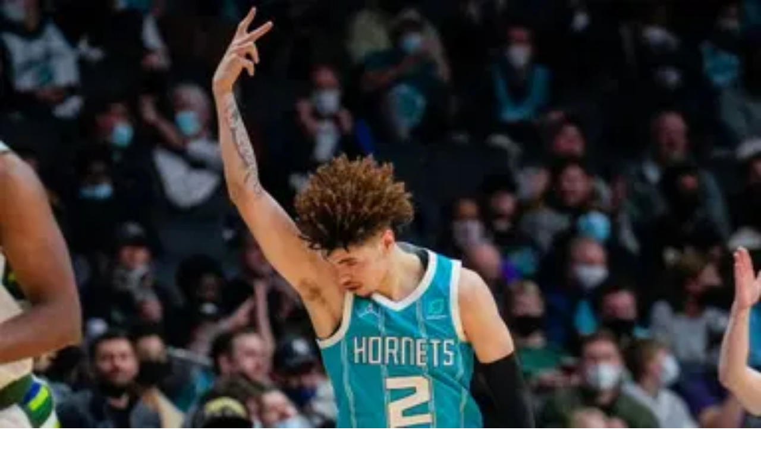

--- FILE ---
content_type: text/html; charset=utf-8
request_url: https://thesportsrush.com/nba-news-you-be-lying-youre-a-liar-lamelo-ball-was-strong-on-the-lil-brother-vibe-while-jesting-with-a-fan-seated-courtside-in-the-hornets-game-vs-indiana-pacers/
body_size: 25123
content:
<!DOCTYPE html><html lang="en" class="__variable_50a98f __variable_438d47 h-full bg-background-gray text-base"><head><meta charSet="utf-8"/><link rel="preconnect" href="https://cdn-wp.thesportsrush.com"/><meta name="viewport" content="width=device-width, initial-scale=1"/><link rel="preload" href="/_next/static/media/1755441e3a2fa970-s.p.woff2" as="font" crossorigin="" type="font/woff2"/><link rel="preload" href="/_next/static/media/58f662ed5ba12a72-s.p.woff2" as="font" crossorigin="" type="font/woff2"/><link rel="preload" href="/_next/static/media/c3f6eb667c0186c5-s.p.woff2" as="font" crossorigin="" type="font/woff2"/><link rel="preload" as="image" imageSrcSet="/_next/static/media/mobile-app-bar-logo.af04eb50.svg?w=256 1x, /_next/static/media/mobile-app-bar-logo.af04eb50.svg?w=640 2x" fetchPriority="high"/><link rel="preload" as="image" imageSrcSet="https://cdn-wp.thesportsrush.com/2022/01/0ec7dfe7-untitled-design-11.jpg?format=auto&amp;w=16&amp;q=75 16w, https://cdn-wp.thesportsrush.com/2022/01/0ec7dfe7-untitled-design-11.jpg?format=auto&amp;w=32&amp;q=75 32w, https://cdn-wp.thesportsrush.com/2022/01/0ec7dfe7-untitled-design-11.jpg?format=auto&amp;w=48&amp;q=75 48w, https://cdn-wp.thesportsrush.com/2022/01/0ec7dfe7-untitled-design-11.jpg?format=auto&amp;w=64&amp;q=75 64w, https://cdn-wp.thesportsrush.com/2022/01/0ec7dfe7-untitled-design-11.jpg?format=auto&amp;w=96&amp;q=75 96w, https://cdn-wp.thesportsrush.com/2022/01/0ec7dfe7-untitled-design-11.jpg?format=auto&amp;w=128&amp;q=75 128w, https://cdn-wp.thesportsrush.com/2022/01/0ec7dfe7-untitled-design-11.jpg?format=auto&amp;w=256&amp;q=75 256w, https://cdn-wp.thesportsrush.com/2022/01/0ec7dfe7-untitled-design-11.jpg?format=auto&amp;w=384&amp;q=75 384w, https://cdn-wp.thesportsrush.com/2022/01/0ec7dfe7-untitled-design-11.jpg?format=auto&amp;w=640&amp;q=75 640w, https://cdn-wp.thesportsrush.com/2022/01/0ec7dfe7-untitled-design-11.jpg?format=auto&amp;w=750&amp;q=75 750w, https://cdn-wp.thesportsrush.com/2022/01/0ec7dfe7-untitled-design-11.jpg?format=auto&amp;w=828&amp;q=75 828w, https://cdn-wp.thesportsrush.com/2022/01/0ec7dfe7-untitled-design-11.jpg?format=auto&amp;w=1080&amp;q=75 1080w, https://cdn-wp.thesportsrush.com/2022/01/0ec7dfe7-untitled-design-11.jpg?format=auto&amp;w=1200&amp;q=75 1200w, https://cdn-wp.thesportsrush.com/2022/01/0ec7dfe7-untitled-design-11.jpg?format=auto&amp;w=1920&amp;q=75 1920w, https://cdn-wp.thesportsrush.com/2022/01/0ec7dfe7-untitled-design-11.jpg?format=auto&amp;w=2048&amp;q=75 2048w, https://cdn-wp.thesportsrush.com/2022/01/0ec7dfe7-untitled-design-11.jpg?format=auto&amp;w=3840&amp;q=75 3840w" imageSizes="(max-width: 440px) 220px,(max-width: 600px) 345px,(max-width: 768px) 345px,(min-width: 769px) and (max-width: 1023px) 480px,(min-width: 1024px) and (max-width: 1299px) 265px,(min-width: 1300px) and (max-width: 1439px) 345px,(min-width: 1440px) 458px,440px" fetchPriority="high"/><link rel="stylesheet" href="/_next/static/css/55094d03d02477b3.css" data-precedence="next"/><link rel="preload" as="script" fetchPriority="low" href="/_next/static/chunks/webpack-88edd086b0d8a13c.js"/><script src="/_next/static/chunks/fd9d1056-b203bdf8115e3c52.js" async=""></script><script src="/_next/static/chunks/117-672a57d38b3624a1.js" async=""></script><script src="/_next/static/chunks/main-app-2dcde4753ea0d175.js" async=""></script><script src="/_next/static/chunks/972-ff763b320d55e220.js" async=""></script><script src="/_next/static/chunks/878-3e8a56293799d5e9.js" async=""></script><script src="/_next/static/chunks/70-b3b8aee6b96f7e8e.js" async=""></script><script src="/_next/static/chunks/164-135546d4f675d571.js" async=""></script><script src="/_next/static/chunks/app/layout-22c0331eba922319.js" async=""></script><script src="/_next/static/chunks/673-d656c418b04834b2.js" async=""></script><script src="/_next/static/chunks/340-b38989eb2de19312.js" async=""></script><script src="/_next/static/chunks/app/%5Barticle%5D/page-9f9429073c6dd3b5.js" async=""></script><script src="/_next/static/chunks/app/%5Barticle%5D/layout-5564292a4c076a06.js" async=""></script><meta name="theme-color" content="#AA272D"/><title>&quot;You be lying! You&#x27;re a liar&quot;: LaMelo Ball was strong on the lil brother vibe while jesting with a fan seated courtside in the Hornets&#x27; game vs Indiana Pacers - The SportsRush</title><meta name="description" content="LaMelo Ball just earned 10000 XP on fan chemistry and a boost to his All-Star voting numbers with his latest courtside incident."/><meta name="author" content="Amulya Shekhar"/><link rel="manifest" href="/manifest.webmanifest" crossorigin="use-credentials"/><meta name="publisher" content="https://www.facebook.com/thesportsrushofficial"/><meta name="robots" content="index, follow, max-image-preview:large, max-snippet:-1, max-video-preview:-1"/><meta name="article:published_time" content="2022-01-14T21:00:06+00:00"/><meta name="article:publisher" content="https://www.facebook.com/thesportsrushofficial"/><meta name="twitter:data1" content="Amulya Shekhar"/><meta name="twitter:label1" content="Written by"/><meta name="twitter:data2" content="2 minutes"/><meta name="twitter:label2" content="Est. reading time"/><link rel="canonical" href="https://thesportsrush.com/nba-news-you-be-lying-youre-a-liar-lamelo-ball-was-strong-on-the-lil-brother-vibe-while-jesting-with-a-fan-seated-courtside-in-the-hornets-game-vs-indiana-pacers/"/><link rel="alternate" hrefLang="x-default" href="https://thesportsrush.com/nba-news-you-be-lying-youre-a-liar-lamelo-ball-was-strong-on-the-lil-brother-vibe-while-jesting-with-a-fan-seated-courtside-in-the-hornets-game-vs-indiana-pacers/"/><link rel="alternate" hrefLang="en-us" href="https://thesportsrush.com/nba-news-you-be-lying-youre-a-liar-lamelo-ball-was-strong-on-the-lil-brother-vibe-while-jesting-with-a-fan-seated-courtside-in-the-hornets-game-vs-indiana-pacers/"/><link rel="alternate" type="application/rss+xml" title="The SportsRush &amp;raquo; Feed" href="https://thesportsrush.com/feed/"/><meta name="google-site-verification" content="oa91dkE16cQyvptloPGVuWUHLXn2qp70SB0LJ7TjHuE"/><meta name="msvalidate.01" content="34CC83BA0E2E555A1B4118835F9A54BC"/><meta property="og:title" content="&quot;You be lying! You&#x27;re a liar&quot;: LaMelo Ball was strong on the lil brother vibe while jesting with a fan seated courtside in the Hornets&#x27; game vs Indiana Pacers"/><meta property="og:description" content="LaMelo Ball just earned 10000 XP on fan chemistry and a boost to his All-Star voting numbers with his latest courtside incident."/><meta property="og:url" content="https://thesportsrush.com/nba-news-you-be-lying-youre-a-liar-lamelo-ball-was-strong-on-the-lil-brother-vibe-while-jesting-with-a-fan-seated-courtside-in-the-hornets-game-vs-indiana-pacers/"/><meta property="og:site_name" content="The SportsRush"/><meta property="og:locale" content="en_US"/><meta property="og:image" content="https://cdn-wp.thesportsrush.com/2022/01/0ec7dfe7-untitled-design-11.jpg"/><meta property="og:image:height" content="720"/><meta property="og:image:width" content="1280"/><meta property="og:image:type" content="image/jpeg"/><meta property="og:type" content="article"/><meta name="twitter:card" content="summary_large_image"/><meta name="twitter:site" content="@TheSportsRushUS"/><meta name="twitter:creator" content="@tweet_amulya"/><meta name="twitter:title" content="&quot;You be lying! You&#x27;re a liar&quot;: LaMelo Ball was strong on the lil brother vibe while jesting with a fan seated courtside in the Hornets&#x27; game vs Indiana Pacers"/><meta name="twitter:description" content="LaMelo Ball just earned 10000 XP on fan chemistry and a boost to his All-Star voting numbers with his latest courtside incident."/><meta name="twitter:image" content="https://cdn-wp.thesportsrush.com/2022/01/0ec7dfe7-untitled-design-11.jpg"/><meta name="twitter:image:height" content="720"/><meta name="twitter:image:width" content="1280"/><meta name="twitter:image:type" content="image/jpeg"/><link rel="icon" href="/favicon.ico" type="image/x-icon" sizes="48x48"/><link rel="icon" href="/icon1.png?859f62ddf18ce211" type="image/png" sizes="16x16"/><link rel="icon" href="/icon2.png?1a1289c01e4a11cc" type="image/png" sizes="32x32"/><link rel="icon" href="/icon3.png?eb1ada477f68be8b" type="image/png" sizes="192x192"/><link rel="icon" href="/icon4.png?004ae966cf1b200e" type="image/png" sizes="256x256"/><link rel="apple-touch-icon" href="/apple-icon.png?98f2342c961bf1b9" type="image/png" sizes="180x180"/><meta name="next-size-adjust"/><script src="/_next/static/chunks/polyfills-42372ed130431b0a.js" noModule=""></script></head><body class="h-full font-noto"><style>#nprogress{pointer-events:none}#nprogress .bar{background:#29d;position:fixed;z-index:1600;top: 0;left:0;width:100%;height:5px}#nprogress .peg{display:block;position:absolute;right:0;width:100px;height:100%;;opacity:1;-webkit-transform:rotate(3deg) translate(0px,-4px);-ms-transform:rotate(3deg) translate(0px,-4px);transform:rotate(3deg) translate(0px,-4px)}#nprogress .spinner{display:block;position:fixed;z-index:1600;top: 15px;right:15px}#nprogress .spinner-icon{width:18px;height:18px;box-sizing:border-box;border:2px solid transparent;border-top-color:#29d;border-left-color:#29d;border-radius:50%;-webkit-animation:nprogress-spinner 400ms linear infinite;animation:nprogress-spinner 400ms linear infinite}.nprogress-custom-parent{overflow:hidden;position:relative}.nprogress-custom-parent #nprogress .bar,.nprogress-custom-parent #nprogress .spinner{position:absolute}@-webkit-keyframes nprogress-spinner{0%{-webkit-transform:rotate(0deg)}100%{-webkit-transform:rotate(360deg)}}@keyframes nprogress-spinner{0%{transform:rotate(0deg)}100%{transform:rotate(360deg)}}</style><div class="hidden lg:fixed lg:inset-y-0 lg:z-50 lg:flex lg:w-24 lg:flex-col bg-white overflow-hidden"><div class="flex grow flex-col gap-y-5 bg-white overflow-y-auto"><div class="flex h-20 shrink-0 hover:h-36 transition-all duration-500 overflow-hidden sticky top-0"><a title="Home" class="w-full text-center bg-background-red h-20 hover:h-36 px-2.5 py-8 transition-all duration-500 hover:transition-all hover:duration-500" data-utm_source="global" data-utm_medium="navbar" data-utm_campaign="desktop_side_bar" href="/"><img alt="tsr logo menu" loading="lazy" width="34" height="28" decoding="async" data-nimg="1" class="inline-block relative" style="color:transparent" srcSet="/_next/static/media/tsr-logo-menu.a21d6aa2.svg?w=48 1x, /_next/static/media/tsr-logo-menu.a21d6aa2.svg?w=96 2x" src="/_next/static/media/tsr-logo-menu.a21d6aa2.svg?w=96"/><img alt="tsr text menu" loading="lazy" width="60" height="20" decoding="async" data-nimg="1" class="inline-block relative mt-5 w-full h-auto" style="color:transparent" srcSet="/_next/static/media/tsr-text-menu.7ac1e873.svg?w=64 1x, /_next/static/media/tsr-text-menu.7ac1e873.svg?w=128 2x" src="/_next/static/media/tsr-text-menu.7ac1e873.svg?w=128"/></a></div><nav class="flex flex-1 flex-col overflow-hidden"><ul role="list" class="flex flex-1 flex-col gap-y-7 overflow-hidden hover:overflow-y-auto"><li><ul role="list" class="-mx-2 space-y-1"><li><a class="text-dark-gray group flex flex-col items-center gap-x-3 rounded-md p-2 text-xs leading-6 font-semibold font-noto" aria-description="Category Basketball" title="Basketball" data-utm_source="global" data-utm_medium="navbar" data-utm_campaign="desktop_left_side_bar" href="/category/nba/"><img alt="Basketball" aria-hidden="true" loading="lazy" width="48" height="48" decoding="async" data-nimg="1" class="text-dark-gray group-hover:text-white h-8 w-8 shrink-0" style="color:transparent" srcSet="https://cdn-wp.thesportsrush.com/2022/09/59d71b18-nba.svg?format=auto&amp;w=48&amp;q=75 1x, https://cdn-wp.thesportsrush.com/2022/09/59d71b18-nba.svg?format=auto&amp;w=96&amp;q=75 2x" src="https://cdn-wp.thesportsrush.com/2022/09/59d71b18-nba.svg?format=auto&amp;w=96&amp;q=75"/>Basketball</a></li><li><a class="text-dark-gray group flex flex-col items-center gap-x-3 rounded-md p-2 text-xs leading-6 font-semibold font-noto" aria-description="Category NFL" title="NFL" data-utm_source="global" data-utm_medium="navbar" data-utm_campaign="desktop_left_side_bar" href="/category/nfl/"><img alt="NFL" aria-hidden="true" loading="lazy" width="48" height="48" decoding="async" data-nimg="1" class="text-dark-gray group-hover:text-white h-8 w-8 shrink-0" style="color:transparent" srcSet="https://cdn-wp.thesportsrush.com/2022/09/ec569efb-nfl.svg?format=auto&amp;w=48&amp;q=75 1x, https://cdn-wp.thesportsrush.com/2022/09/ec569efb-nfl.svg?format=auto&amp;w=96&amp;q=75 2x" src="https://cdn-wp.thesportsrush.com/2022/09/ec569efb-nfl.svg?format=auto&amp;w=96&amp;q=75"/>NFL</a></li><li><a class="text-dark-gray group flex flex-col items-center gap-x-3 rounded-md p-2 text-xs leading-6 font-semibold font-noto" aria-description="Category NASCAR" title="NASCAR" data-utm_source="global" data-utm_medium="navbar" data-utm_campaign="desktop_left_side_bar" href="/category/nascar/"><img alt="NASCAR" aria-hidden="true" loading="lazy" width="48" height="48" decoding="async" data-nimg="1" class="text-dark-gray group-hover:text-white h-8 w-8 shrink-0" style="color:transparent" srcSet="https://cdn-wp.thesportsrush.com/2016/04/5f765164-nascar-clipart-free-for-your-project-clipartmonk-free-clip-art.jpg?format=auto&amp;w=48&amp;q=75 1x, https://cdn-wp.thesportsrush.com/2016/04/5f765164-nascar-clipart-free-for-your-project-clipartmonk-free-clip-art.jpg?format=auto&amp;w=96&amp;q=75 2x" src="https://cdn-wp.thesportsrush.com/2016/04/5f765164-nascar-clipart-free-for-your-project-clipartmonk-free-clip-art.jpg?format=auto&amp;w=96&amp;q=75"/>NASCAR</a></li><li><a class="text-dark-gray group flex flex-col items-center gap-x-3 rounded-md p-2 text-xs leading-6 font-semibold font-noto" aria-description="Category Exclusives" title="Exclusives" data-utm_source="global" data-utm_medium="navbar" data-utm_campaign="desktop_left_side_bar" href="/category/exclusives/"><img alt="Exclusives" aria-hidden="true" loading="lazy" width="48" height="48" decoding="async" data-nimg="1" class="text-dark-gray group-hover:text-white h-8 w-8 shrink-0" style="color:transparent" srcSet="https://cdn-wp.thesportsrush.com/2016/04/4107e2af-e-favicon.png?format=auto&amp;w=48&amp;q=75 1x, https://cdn-wp.thesportsrush.com/2016/04/4107e2af-e-favicon.png?format=auto&amp;w=96&amp;q=75 2x" src="https://cdn-wp.thesportsrush.com/2016/04/4107e2af-e-favicon.png?format=auto&amp;w=96&amp;q=75"/>Exclusives</a></li></ul></li></ul></nav></div></div><!--$--><div><div class="fixed top-0 z-40 h-14 flex justify-between bg-background-red px-4 py-4 shadow-xs sm:px-6 lg:hidden w-full"><!--$--><button type="button" class="-m-2.5 p-2.5 text-white lg:hidden"><span class="sr-only">Open sidebar</span><svg xmlns="http://www.w3.org/2000/svg" fill="none" viewBox="0 0 24 24" stroke-width="1.5" stroke="currentColor" aria-hidden="true" data-slot="icon" class="h-6 w-6"><path stroke-linecap="round" stroke-linejoin="round" d="M3.75 6.75h16.5M3.75 12h16.5m-16.5 5.25h16.5"></path></svg></button><!--/$--><div class="text-sm font-semibold leading-6 text-white"><a title="Home" data-utm_source="global" data-utm_medium="navbar" data-utm_campaign="mobile_app_bar" href="/"><img alt="mobile app bar" fetchPriority="high" width="202" height="32" decoding="async" data-nimg="1" class="w-52 object-fill" style="color:transparent" srcSet="/_next/static/media/mobile-app-bar-logo.af04eb50.svg?w=256 1x, /_next/static/media/mobile-app-bar-logo.af04eb50.svg?w=640 2x" src="/_next/static/media/mobile-app-bar-logo.af04eb50.svg?w=640"/></a></div><div></div></div></div><!--/$--><main class="lg:mr-96 lg:ml-36 xl:ml-72 2xl:ml-40"><div class="lg:px-2 xl:px-8 2xl:pr-64 2xl:pl-48"><div><script type="application/ld+json">{"@context":"https://schema.org","@graph":[{"@type":"NewsArticle","@id":"https://thesportsrush.com/nba-news-you-be-lying-youre-a-liar-lamelo-ball-was-strong-on-the-lil-brother-vibe-while-jesting-with-a-fan-seated-courtside-in-the-hornets-game-vs-indiana-pacers/#article","author":{"name":"Amulya Shekhar","@id":"https://thesportsrush.com/#/schema/person/c58dd4f2af56cd1dc0f80fc4673b65ff"},"headline":"&#8220;You be lying! You&#8217;re a liar&#8221;: LaMelo Ball was strong on the lil brother vibe while jesting with a fan seated courtside in the Hornets&#8217; game vs Indiana Pacers","datePublished":"2022-01-14T21:00:06+00:00","mainEntityOfPage":{"@id":"https://thesportsrush.com/nba-news-you-be-lying-youre-a-liar-lamelo-ball-was-strong-on-the-lil-brother-vibe-while-jesting-with-a-fan-seated-courtside-in-the-hornets-game-vs-indiana-pacers/"},"wordCount":411,"publisher":{"@id":"https://thesportsrush.com/#organization"},"image":{"@id":"https://thesportsrush.com/nba-news-you-be-lying-youre-a-liar-lamelo-ball-was-strong-on-the-lil-brother-vibe-while-jesting-with-a-fan-seated-courtside-in-the-hornets-game-vs-indiana-pacers/#primaryimage"},"thumbnailUrl":"https://cdn-wp.thesportsrush.com/2022/01/0ec7dfe7-untitled-design-11.jpg","keywords":["Charlotte Hornets","Indiana Pacers","LaMelo Ball"],"articleSection":["Basketball"],"inLanguage":"en-US","copyrightYear":"2022","copyrightHolder":{"@id":"https://thesportsrush.com/#organization"},"articleBody":"LaMelo Ball just earned 10000 XP on fan chemistry and a boost to his All-Star voting numbers with his latest courtside incident. One of the emotions that best describes the game of basketball is joy. And watching LaMelo play the game provides every viewer bundles of this unbridled joy. Joy is also the word that best describes the way the youngest Ball brother approaches his own game. He plays within his role, and yet, he's able to show off his swagger in the fullest fashion whenever he sets foot on an NBA court. When Melo has his 3-pointer going, he truly is one of the NBA's most watchable talents. His entire arsenal of passes - especially in transition - reveals a true genius at work. Given how he's just 20 years old, the sky seems to be the limit for the Michael Jordan protege. Also Read - Cam Reddish is the hardest person I had to guard; we ain’t gonna talk about it though! Anthony Edwards hilariously gave the Knicks guard props for dropping 40+ on him in high school. LaMelo Ball had one of the most hilarious courtside exchanges you'll ever see against the Pacers LaMelo's flair for the dramatic isn't just restricted to his on-ball skills. He's got quite the timing and determination when it comes to shooing fans away. He's had fan interactions of a humorous nature in the past, but Instagram is now ablaze with this clip of him chirping away with a Pacers fan seated courtside as LaMelo Ball waited for a free throw routine. &nbsp; View this post on Instagram &nbsp; A post shared by SportsCenter (@sportscenter) Also Read - I don’t listen to bullsh*t. I try to make people eat their own words! Zach Lavine is ready to put his doubters to bed ahead of blockbuster matchup vs. Golden State LaMelo Ball seems to be thoroughly enjoying himself every time he plays the Pacers this season. He's clearly smarting from the beating the Hornets took against Indiana in their play-in game last year. That edge aside, Melo is also a fierce competitor - a quality of his revealed by the way he's enthusiastically approached every clash against the cream of the league's talent.","url":"https://thesportsrush.com/nba-news-you-be-lying-youre-a-liar-lamelo-ball-was-strong-on-the-lil-brother-vibe-while-jesting-with-a-fan-seated-courtside-in-the-hornets-game-vs-indiana-pacers/","description":"LaMelo Ball just earned 10000 XP on fan chemistry and a boost to his All-Star voting numbers with his latest courtside incident."},{"@type":"ImageObject","inLanguage":"en-US","@id":"https://thesportsrush.com/nba-news-you-be-lying-youre-a-liar-lamelo-ball-was-strong-on-the-lil-brother-vibe-while-jesting-with-a-fan-seated-courtside-in-the-hornets-game-vs-indiana-pacers/#primaryimage","url":"https://cdn-wp.thesportsrush.com/2022/01/0ec7dfe7-untitled-design-11.jpg","contentUrl":"https://cdn-wp.thesportsrush.com/2022/01/0ec7dfe7-untitled-design-11.jpg","width":1280,"height":720,"caption":"\"You be lying! You're a liar\": LaMelo Ball was strong on the lil brother vibe while jesting with a fan seated courtside in the Hornets' game vs Indiana Pacers"},{"@type":"BreadcrumbList","@id":"https://thesportsrush.com/nba-news-you-be-lying-youre-a-liar-lamelo-ball-was-strong-on-the-lil-brother-vibe-while-jesting-with-a-fan-seated-courtside-in-the-hornets-game-vs-indiana-pacers/#breadcrumb","itemListElement":[{"@type":"ListItem","position":1,"name":"Home","item":"https://thesportsrush.com/"},{"@type":"ListItem","position":2,"name":"Basketball","item":"https://thesportsrush.com/category/nba/"},{"@type":"ListItem","position":3,"name":"&#8220;You be lying! You&#8217;re a liar&#8221;: LaMelo Ball was strong on the lil brother vibe while jesting with a fan seated courtside in the Hornets&#8217; game vs Indiana Pacers"}]},{"@type":"WebSite","@id":"https://thesportsrush.com/#website","url":"https://thesportsrush.com/","name":"The Sportsrush","description":"Stories from American Sports","publisher":{"@id":"https://thesportsrush.com/#organization"},"potentialAction":[{"@type":"SearchAction","target":{"@type":"EntryPoint","urlTemplate":"https://thesportsrush.com/search/?s={search_term_string}"},"query-input":{"@type":"PropertyValueSpecification","valueRequired":true,"valueName":"search_term_string"}}],"inLanguage":"en-US"},{"@type":["Organization","NewsMediaOrganization"],"@id":"https://thesportsrush.com/#organization","name":"RU Sport Pvt Ltd","url":"https://thesportsrush.com/","logo":{"@type":"ImageObject","inLanguage":"en-US","@id":"https://thesportsrush.com/#/schema/logo/image/","url":"https://cdn-wp.thesportsrush.com/2025/09/867d1566-whatsapp-image-2025-09-01-at-19.58.30.jpeg","contentUrl":"https://cdn-wp.thesportsrush.com/2025/09/867d1566-whatsapp-image-2025-09-01-at-19.58.30.jpeg","width":872,"height":822,"caption":"RU Sport Pvt Ltd"},"image":{"@id":"https://thesportsrush.com/#/schema/logo/image/"},"sameAs":["https://www.facebook.com/thesportsrushofficial","https://x.com/TheSportsRushUS"],"publishingPrinciples":"https://thesportsrush.com/editorial-guidelines/","ownershipFundingInfo":"https://thesportsrush.com/ownership/","correctionsPolicy":"https://thesportsrush.com/corrections-policy/","ethicsPolicy":"https://thesportsrush.com/ethics-policy/","diversityStaffingReport":"https://thesportsrush.com/editorial-team/","verificationFactCheckingPolicy":"https://thesportsrush.com/fact-checking-policy/","legalName":"RU Sport Private Ltd","brand":{"@type":"Brand","name":"The SportsRush"},"email":"mailto:contact@thesportsrush.com","founder":[{"@type":"Person","name":"Utkarsh Bhatla","sameAs":["https://www.linkedin.com/in/utkarsh-bhatla-70181974"]},{"@type":"Person","name":"Rajit Pal Singh","sameAs":["https://www.linkedin.com/in/rajit-pal-singh-61289416"]}]},{"@type":"Person","@id":"https://thesportsrush.com/#/schema/person/c58dd4f2af56cd1dc0f80fc4673b65ff","name":"Amulya Shekhar","image":{"@type":"ImageObject","inLanguage":"en-US","@id":"https://thesportsrush.com/#/schema/person/image/","url":"https://secure.gravatar.com/avatar/fe06b61df776537e3fc89404aa1b49d9?s=96&d=mm&r=g","contentUrl":"https://secure.gravatar.com/avatar/fe06b61df776537e3fc89404aa1b49d9?s=96&d=mm&r=g","caption":"Amulya Shekhar"},"description":"Amulya Shekhar is a sports junkie who thrives on the thrills and frills of live sports action across basketball, football (the American variant works too), parkour, adventure sports. He believes sports connect us to our best selves, and he hopes to help people experience sports more holistically.","sameAs":["https://thesportsrush.com/","https://www.facebook.com/chatmeupwontya","https://www.linkedin.com/in/amulya-shekhar-76a88b86/","https://x.com/tweet_amulya"],"url":"https://thesportsrush.com/author/amulyashekhar/"}]}</script><script id="data-layer" type="application/json" defer="">{"title":"“You be lying! You’re a liar”: LaMelo Ball was strong on the lil brother vibe while jesting with a fan seated courtside in the Hornets’ game vs Indiana Pacers","authorSlug":"amulyashekhar","categorySlug":"nba","tagSlugs":"charlotte-hornets,indiana-pacers,lamelo-ball","postDate":"2022-01-14T21:00:06"}</script><div class="mb-8 lg:mt-8 mt-14"><nav class="flex border-b border-gray-200 bg-white" aria-label="Breadcrumb"><ol role="list" class="mx-auto flex w-full max-w-(--breakpoint-xl) space-x-4 px-4 sm:px-6 lg:px-8"><li class="flex"><div class="flex items-center"><a class="text-gray-400 hover:text-gray-500" href="/"><svg xmlns="http://www.w3.org/2000/svg" viewBox="0 0 20 20" fill="currentColor" aria-hidden="true" data-slot="icon" class="h-5 w-5 shrink-0"><path fill-rule="evenodd" d="M9.293 2.293a1 1 0 0 1 1.414 0l7 7A1 1 0 0 1 17 11h-1v6a1 1 0 0 1-1 1h-2a1 1 0 0 1-1-1v-3a1 1 0 0 0-1-1H9a1 1 0 0 0-1 1v3a1 1 0 0 1-1 1H5a1 1 0 0 1-1-1v-6H3a1 1 0 0 1-.707-1.707l7-7Z" clip-rule="evenodd"></path></svg><span class="sr-only">Home</span></a></div></li><li class="flex"><div class="flex items-center"><svg class="h-full w-6 shrink-0 text-gray-200" viewBox="0 0 24 44" preserveAspectRatio="none" fill="currentColor" aria-hidden="true"><path d="M.293 0l22 22-22 22h1.414l22-22-22-22H.293z"></path></svg><a class="ml-4 text-sm font-medium text-gray-500 hover:text-gray-700" href="/category/nba/">Basketball</a></div></li></ol></nav><div class="mb-8 mt-2 relative bg-white"><div class="p-3"><div id="video-space"></div><h1 role="heading" class="text-dark-violet text-3xl font-pt font-bold">“You be lying! You’re a liar”: LaMelo Ball was strong on the lil brother vibe while jesting with a fan seated courtside in the Hornets’ game vs Indiana Pacers</h1><div class="flex justify-between mt-4 font-noto items-center"><p class="font-medium text-sm text-dark-violet"><a title="Amulya Shekhar" class="text-background-red" data-utm_source="article" data-utm_medium="byline" data-utm_campaign="author" href="/author/amulyashekhar/">Amulya Shekhar</a><br class="lg:hidden"/><span class="font-normal text-xs text-lighter-gray"><span class="hidden lg:inline px-2">|</span><span class="mr-2 lg:mr-1">Published</span><span><time title="Jan 14, 2022">Jan 14, 2022</time></span></span></p><div class="flex items-center"><a title="Follow Us" class="flex items-center" href="https://google.com/preferences/source?q=https://thesportsrush.com"><img alt="follow google news" loading="lazy" width="128" height="72" decoding="async" data-nimg="1" style="color:transparent" srcSet="/_next/static/media/google-preferred-sources.a08b5dd7.png?w=128 1x, /_next/static/media/google-preferred-sources.a08b5dd7.png?w=256 2x" src="/_next/static/media/google-preferred-sources.a08b5dd7.png?w=256"/></a></div></div></div><div class="relative w-auto mt-2.5 aspect-video"><figure class="absolute h-full w-full left-0 top-0 bottom-0 right-0" aria-describedby="featured-image-caption"><img alt="&quot;You be lying! You&#x27;re a liar&quot;: LaMelo Ball was strong on the lil brother vibe while jesting with a fan seated courtside in the Hornets&#x27; game vs Indiana Pacers" fetchPriority="high" decoding="async" data-nimg="fill" style="position:absolute;height:100%;width:100%;left:0;top:0;right:0;bottom:0;color:transparent" sizes="(max-width: 440px) 220px,(max-width: 600px) 345px,(max-width: 768px) 345px,(min-width: 769px) and (max-width: 1023px) 480px,(min-width: 1024px) and (max-width: 1299px) 265px,(min-width: 1300px) and (max-width: 1439px) 345px,(min-width: 1440px) 458px,440px" srcSet="https://cdn-wp.thesportsrush.com/2022/01/0ec7dfe7-untitled-design-11.jpg?format=auto&amp;w=16&amp;q=75 16w, https://cdn-wp.thesportsrush.com/2022/01/0ec7dfe7-untitled-design-11.jpg?format=auto&amp;w=32&amp;q=75 32w, https://cdn-wp.thesportsrush.com/2022/01/0ec7dfe7-untitled-design-11.jpg?format=auto&amp;w=48&amp;q=75 48w, https://cdn-wp.thesportsrush.com/2022/01/0ec7dfe7-untitled-design-11.jpg?format=auto&amp;w=64&amp;q=75 64w, https://cdn-wp.thesportsrush.com/2022/01/0ec7dfe7-untitled-design-11.jpg?format=auto&amp;w=96&amp;q=75 96w, https://cdn-wp.thesportsrush.com/2022/01/0ec7dfe7-untitled-design-11.jpg?format=auto&amp;w=128&amp;q=75 128w, https://cdn-wp.thesportsrush.com/2022/01/0ec7dfe7-untitled-design-11.jpg?format=auto&amp;w=256&amp;q=75 256w, https://cdn-wp.thesportsrush.com/2022/01/0ec7dfe7-untitled-design-11.jpg?format=auto&amp;w=384&amp;q=75 384w, https://cdn-wp.thesportsrush.com/2022/01/0ec7dfe7-untitled-design-11.jpg?format=auto&amp;w=640&amp;q=75 640w, https://cdn-wp.thesportsrush.com/2022/01/0ec7dfe7-untitled-design-11.jpg?format=auto&amp;w=750&amp;q=75 750w, https://cdn-wp.thesportsrush.com/2022/01/0ec7dfe7-untitled-design-11.jpg?format=auto&amp;w=828&amp;q=75 828w, https://cdn-wp.thesportsrush.com/2022/01/0ec7dfe7-untitled-design-11.jpg?format=auto&amp;w=1080&amp;q=75 1080w, https://cdn-wp.thesportsrush.com/2022/01/0ec7dfe7-untitled-design-11.jpg?format=auto&amp;w=1200&amp;q=75 1200w, https://cdn-wp.thesportsrush.com/2022/01/0ec7dfe7-untitled-design-11.jpg?format=auto&amp;w=1920&amp;q=75 1920w, https://cdn-wp.thesportsrush.com/2022/01/0ec7dfe7-untitled-design-11.jpg?format=auto&amp;w=2048&amp;q=75 2048w, https://cdn-wp.thesportsrush.com/2022/01/0ec7dfe7-untitled-design-11.jpg?format=auto&amp;w=3840&amp;q=75 3840w" src="https://cdn-wp.thesportsrush.com/2022/01/0ec7dfe7-untitled-design-11.jpg?format=auto&amp;w=3840&amp;q=75"/></figure><!--$!--><template data-dgst="BAILOUT_TO_CLIENT_SIDE_RENDERING"></template><!--/$--></div><div id="article-content" class="font-noto mt-2 p-4 pt-1"><p data-type="content" data-variant="p" id="article-content-block-1" class="data-event"><strong>LaMelo Ball just earned 10000 XP on fan chemistry and a boost to his All-Star voting numbers with his latest courtside incident.</strong></p><!--$--><div class="min-h-60 lg:min-h-[29rem] data-event mb-4" data-type="ad" data-variant="stn" data-property="b9E69xei" id="ad-stn-b9E69xei"><p class="advertisement">Advertisement</p><div style="display:flex;justify-content:center"><svg width="800" height="280" xmlns="http://www.w3.org/2000/svg" xmlns:xlink="http://www.w3.org/1999/xlink"><defs><linearGradient id="g-b9E69xei"><stop stop-color="#F6F6F6" offset="20%"></stop><stop stop-color="#F0F0F0" offset="50%"></stop><stop stop-color="#F6F6F6" offset="70%"></stop></linearGradient></defs><rect width="800" height="280" fill="#ddd"></rect><rect id="r-b9E69xei" width="800" height="280" fill="url(#g-b9E69xei)"></rect><animate xlink:href="#r-b9E69xei" attributeName="x" from="-800" to="800" dur="1s" repeatCount="indefinite"></animate></svg></div><div></div></div><!--/$-->
<p data-type="content" data-variant="p" id="article-content-block-2" class="data-event">One of the emotions that best describes the game of basketball is joy. And watching LaMelo play the game provides every viewer bundles of this unbridled joy.</p>
<p data-type="content" data-variant="p" id="article-content-block-3" class="data-event">Joy is also the word that best describes the way the youngest Ball brother approaches his own game. He plays within his role, and yet, he’s able to show off his swagger in the fullest fashion whenever he sets foot on an NBA court.</p>
<p data-type="content" data-variant="p" id="article-content-block-4" class="data-event">When Melo has his 3-pointer going, he truly is one of the NBA’s most watchable talents. His entire arsenal of passes – especially in transition – reveals a true genius at work. Given how he’s just 20 years old, the sky seems to be the limit for the Michael Jordan protege.</p>
<p data-type="content" data-variant="p" id="article-content-block-5" class="data-event">Also Read – <a href="/nba-news-cam-reddish-is-the-hardest-person-i-had-to-guard-we-aint-gonna-talk-about-it-though-anthony-edwards-hilariously-gave-the-knicks-guard-props-for-dropping-40-on-him-in-high/" title="“Cam Reddish is the hardest person I had to guard; we ain’t gonna talk about it though”: Anthony Edwards hilariously gave the Knicks guard props for dropping 40+ on him in high school" data-utm_source="article" data-utm_medium="content" data-utm_campaign="link">Cam Reddish is the hardest person I had to guard; we ain’t gonna talk about it though! Anthony Edwards hilariously gave the Knicks guard props for dropping 40+ on him in high school</a>.</p>
<h3>LaMelo Ball had one of the most hilarious courtside exchanges you’ll ever see against the Pacers</h3>
<p data-type="content" data-variant="p" id="article-content-block-6" class="data-event">LaMelo’s flair for the dramatic isn’t just restricted to his on-ball skills. He’s got quite the timing and determination when it comes to shooing fans away.</p>
<p data-type="content" data-variant="p" id="article-content-block-7" class="data-event">He’s had fan interactions of a humorous nature in the past, but Instagram is now ablaze with this clip of him chirping away with a Pacers fan seated courtside as LaMelo Ball waited for a free throw routine.</p><!--$--><div class="min-h-72 data-event mb-4" data-type="ad" data-variant="beehive" data-property="083074ab-36b1-4b12-a16d-9b771ac09e5a" id="ad-beehive-083074ab-36b1-4b12-a16d-9b771ac09e5a"><div style="display:flex;justify-content:center"><svg width="800" height="280" xmlns="http://www.w3.org/2000/svg" xmlns:xlink="http://www.w3.org/1999/xlink"><defs><linearGradient id="g-083074ab-36b1-4b12-a16d-9b771ac09e5a"><stop stop-color="#F6F6F6" offset="20%"></stop><stop stop-color="#F0F0F0" offset="50%"></stop><stop stop-color="#F6F6F6" offset="70%"></stop></linearGradient></defs><rect width="800" height="280" fill="#ddd"></rect><rect id="r-083074ab-36b1-4b12-a16d-9b771ac09e5a" width="800" height="280" fill="url(#g-083074ab-36b1-4b12-a16d-9b771ac09e5a)"></rect><animate xlink:href="#r-083074ab-36b1-4b12-a16d-9b771ac09e5a" attributeName="x" from="-800" to="800" dur="1s" repeatCount="indefinite"></animate></svg></div></div><!--/$-->
<div class="max-w-sm rounded-sm overflow-hidden mx-auto border-none my-2"><blockquote class="instagram-media" style="background:#FFF;border:0;border-radius:3px;box-shadow:0 0 1px 0 rgba(0,0,0,0.5),0 1px 10px 0 rgba(0,0,0,0.15);margin:1px;max-width:540px;min-width:326px;padding:0;width:calc(100% - 2px)" data-instgrm-captioned="" data-instgrm-permalink="https://www.instagram.com/reel/CYt79jro5WT/?utm_source=ig_embed&amp;utm_campaign=loading" data-instgrm-version="14">
<div style="padding:16px">

<div style="display:flex;flex-direction:row;align-items:center">
<div style="background-color:#f4f4f4;border-radius:50%;flex-grow:0;height:40px;margin-right:14px;width:40px"></div>
<div style="display:flex;flex-direction:column;flex-grow:1;justify-content:center">
<div style="background-color:#f4f4f4;border-radius:4px;flex-grow:0;height:14px;margin-bottom:6px;width:100px"></div>
<div style="background-color:#f4f4f4;border-radius:4px;flex-grow:0;height:14px;width:60px"></div>
</div>
</div>
<div style="padding:19% 0"></div>
<div style="display:block;height:50px;margin:0 auto 12px;width:50px"></div>
<div style="padding-top:8px">
<div style="color:#3897f0;font-family:Arial,sans-serif;font-size:14px;font-style:normal;font-weight:550;line-height:18px">View this post on Instagram</div>
</div>
<div style="padding:12.5% 0"></div>
<div style="display:flex;flex-direction:row;margin-bottom:14px;align-items:center">
<div>
<div style="background-color:#f4f4f4;border-radius:50%;height:12.5px;width:12.5px;transform:translateX(0px) translateY(7px)"></div>
<div style="background-color:#f4f4f4;height:12.5px;transform:rotate(-45deg) translateX(3px) translateY(1px);width:12.5px;flex-grow:0;margin-right:14px;margin-left:2px"></div>
<div style="background-color:#f4f4f4;border-radius:50%;height:12.5px;width:12.5px;transform:translateX(9px) translateY(-18px)"></div>
</div>
<div style="margin-left:8px">
<div style="background-color:#f4f4f4;border-radius:50%;flex-grow:0;height:20px;width:20px"></div>
<div style="width:0;height:0;border-top:2px solid transparent;border-left:6px solid #f4f4f4;border-bottom:2px solid transparent;transform:translateX(16px) translateY(-4px) rotate(30deg)"></div>
</div>
<div style="margin-left:auto">
<div style="width:0px;border-top:8px solid #F4F4F4;border-right:8px solid transparent;transform:translateY(16px)"></div>
<div style="background-color:#f4f4f4;flex-grow:0;height:12px;width:16px;transform:translateY(-4px)"></div>
<div style="width:0;height:0;border-top:8px solid #F4F4F4;border-left:8px solid transparent;transform:translateY(-4px) translateX(8px)"></div>
</div>
</div>
<div style="display:flex;flex-direction:column;flex-grow:1;justify-content:center;margin-bottom:24px">
<div style="background-color:#f4f4f4;border-radius:4px;flex-grow:0;height:14px;margin-bottom:6px;width:224px"></div>
<div style="background-color:#f4f4f4;border-radius:4px;flex-grow:0;height:14px;width:144px"></div>
</div>

<p style="color:#c9c8cd;font-family:Arial,sans-serif;font-size:14px;line-height:17px;margin-bottom:0;margin-top:8px;overflow:hidden;padding:8px 0 7px;text-align:center;text-overflow:ellipsis;white-space:nowrap"><a href="https://www.instagram.com/reel/CYt79jro5WT/?utm_source=ig_embed&amp;utm_campaign=loading" target="_blank" rel="noopener" data-utm_source="article" data-utm_medium="content" data-utm_campaign="link">A post shared by SportsCenter (@sportscenter)</a></p>
</div>
</blockquote></div>

<p data-type="content" data-variant="p" id="article-content-block-9" class="data-event">Also Read – <a href="/nba-news-i-dont-listen-to-bullsht-i-try-to-make-people-eat-their-own-words-zach-lavine-is-ready-to-put-his-doubters-to-bed-ahead-of-blockbuster-matchup-vs-golden-state/" title="“I don’t listen to bullsh*t. I try to make people eat their own words”: Zach Lavine is ready to put his doubters to bed ahead of blockbuster matchup vs. Golden State" data-utm_source="article" data-utm_medium="content" data-utm_campaign="link">I don’t listen to bullsh*t. I try to make people eat their own words! Zach Lavine is ready to put his doubters to bed ahead of blockbuster matchup vs. Golden State</a></p>
<p data-type="content" data-variant="p" id="article-content-block-10" class="data-event">LaMelo Ball seems to be thoroughly enjoying himself every time he plays the Pacers this season. He’s clearly smarting from the beating the Hornets took against Indiana in their play-in game last year.</p>
<p data-type="content" data-variant="p" id="article-content-block-11" class="data-event">That edge aside, Melo is also a fierce competitor – a quality of his revealed by the way he’s enthusiastically approached every clash against the cream of the league’s talent.</p>
</div><ul role="list" class="list-none mx-4 my-4"><li class="inline-block mr-4 p-0 mb-6"><a title="Charlotte Hornets" class="text-dark-violet px-1 py-2 font-normal text-sm bg-tag-background rounded-sm capitalize" href="/tag/charlotte-hornets/">Charlotte Hornets</a></li><li class="inline-block mr-4 p-0 mb-6"><a title="Indiana Pacers" class="text-dark-violet px-1 py-2 font-normal text-sm bg-tag-background rounded-sm capitalize" href="/tag/indiana-pacers/">Indiana Pacers</a></li><li class="inline-block mr-4 p-0 mb-6"><a title="LaMelo Ball" class="text-dark-violet px-1 py-2 font-normal text-sm bg-tag-background rounded-sm capitalize" href="/tag/lamelo-ball/">LaMelo Ball</a></li></ul><section class="bg-author-background p-4 text-base"><p class="text-base my-2 lg:text-lg font-light">About the author</p><div class="flex flex-row space-x-2 mt-4 lg:space-x-5"><a href="/author/amulyashekhar/" title="Amulya Shekhar" data-utm_source="article" data-utm_medium="below_article" data-utm_campaign="read_more_image"><img alt="Amulya Shekhar" fetchPriority="low" loading="lazy" width="50" height="50" decoding="async" data-nimg="1" class="inline-block h-14 w-14 rounded-full" style="color:transparent" srcSet="https://secure.gravatar.com/avatar/fe06b61df776537e3fc89404aa1b49d9?s=200&amp;d=mm&amp;r=g&amp;format=auto&amp;w=64&amp;q=75 1x, https://secure.gravatar.com/avatar/fe06b61df776537e3fc89404aa1b49d9?s=200&amp;d=mm&amp;r=g&amp;format=auto&amp;w=128&amp;q=75 2x" src="https://secure.gravatar.com/avatar/fe06b61df776537e3fc89404aa1b49d9?s=200&amp;d=mm&amp;r=g&amp;format=auto&amp;w=128&amp;q=75"/></a><div class="flex-1"><p class="text-lg lg:text-2xl font-bold text-underline-gray"><a href="/author/amulyashekhar/" title="Amulya Shekhar" data-utm_source="article" data-utm_medium="below_article" data-utm_campaign="read_more_text">Amulya Shekhar</a></p><div class="flex items-center my-3 space-x-2"><a title="X" target="_blank" href="https://twitter.com/tweet_amulya"><img alt="x-icon" loading="lazy" width="24" height="24" decoding="async" data-nimg="1" style="color:transparent" srcSet="/_next/static/media/x-icon.fa0b195d.svg?w=32 1x, /_next/static/media/x-icon.fa0b195d.svg?w=48 2x" src="/_next/static/media/x-icon.fa0b195d.svg?w=48"/></a><a title="Facebook" target="_blank" href="https://www.facebook.com/chatmeupwontya"><img alt="facebook-icon" loading="lazy" width="24" height="24" decoding="async" data-nimg="1" style="color:transparent" srcSet="/_next/static/media/facebook-icon.a6550147.svg?w=32 1x, /_next/static/media/facebook-icon.a6550147.svg?w=48 2x" src="/_next/static/media/facebook-icon.a6550147.svg?w=48"/></a><a title="Linkedin" target="_blank" href="https://www.linkedin.com/in/amulya-shekhar-76a88b86/"><img alt="linkedin-icon" loading="lazy" width="24" height="24" decoding="async" data-nimg="1" style="color:transparent" srcSet="/_next/static/media/linkedin-icon.7da782b6.svg?w=32 1x, /_next/static/media/linkedin-icon.7da782b6.svg?w=48 2x" src="/_next/static/media/linkedin-icon.7da782b6.svg?w=48"/></a></div><div class="mb-2 font-normal text-base scroll-mt-32"><p class="line-clamp-10 lg:line-clamp-4">Amulya Shekhar is a sports junkie who thrives on the thrills and frills of live sports action across basketball, football (the American variant works too), parkour, adventure sports. He believes sports connect us to our best selves, and he hopes to help people experience sports more holistically.</p></div></div></div></section><section><div class="flex flex-col py-4"><p class="text-background-red self-center font-medium mb-3">Share this article</p><!--$--><div class="flex gap-4 justify-center"><button aria-label="twitter" style="background-color:transparent;border:none;padding:0;font:inherit;color:inherit;cursor:pointer;outline:none"><svg viewBox="0 0 64 64" width="36" height="36"><circle cx="32" cy="32" r="31" fill="#000000"></circle><path d="M 41.116 18.375 h 4.962 l -10.8405 12.39 l 12.753 16.86 H 38.005 l -7.821 -10.2255 L 21.235 47.625 H 16.27 l 11.595 -13.2525 L 15.631 18.375 H 25.87 l 7.0695 9.3465 z m -1.7415 26.28 h 2.7495 L 24.376 21.189 H 21.4255 z" fill="white"></path></svg></button><button aria-label="facebook" style="background-color:transparent;border:none;padding:0;font:inherit;color:inherit;cursor:pointer;outline:none"><svg viewBox="0 0 64 64" width="36" height="36"><circle cx="32" cy="32" r="31" fill="#3b5998"></circle><path d="M34.1,47V33.3h4.6l0.7-5.3h-5.3v-3.4c0-1.5,0.4-2.6,2.6-2.6l2.8,0v-4.8c-0.5-0.1-2.2-0.2-4.1-0.2 c-4.1,0-6.9,2.5-6.9,7V28H24v5.3h4.6V47H34.1z" fill="white"></path></svg></button><button aria-label="whatsapp" style="background-color:transparent;border:none;padding:0;font:inherit;color:inherit;cursor:pointer;outline:none"><svg viewBox="0 0 64 64" width="36" height="36"><circle cx="32" cy="32" r="31" fill="#25D366"></circle><path d="m42.32286,33.93287c-0.5178,-0.2589 -3.04726,-1.49644 -3.52105,-1.66732c-0.4712,-0.17346 -0.81554,-0.2589 -1.15987,0.2589c-0.34175,0.51004 -1.33075,1.66474 -1.63108,2.00648c-0.30032,0.33658 -0.60064,0.36247 -1.11327,0.12945c-0.5178,-0.2589 -2.17994,-0.80259 -4.14759,-2.56312c-1.53269,-1.37217 -2.56312,-3.05503 -2.86603,-3.57283c-0.30033,-0.5178 -0.03366,-0.80259 0.22524,-1.06149c0.23301,-0.23301 0.5178,-0.59547 0.7767,-0.90616c0.25372,-0.31068 0.33657,-0.5178 0.51262,-0.85437c0.17088,-0.36246 0.08544,-0.64725 -0.04402,-0.90615c-0.12945,-0.2589 -1.15987,-2.79613 -1.58964,-3.80584c-0.41424,-1.00971 -0.84142,-0.88027 -1.15987,-0.88027c-0.29773,-0.02588 -0.64208,-0.02588 -0.98382,-0.02588c-0.34693,0 -0.90616,0.12945 -1.37736,0.62136c-0.4712,0.5178 -1.80194,1.76053 -1.80194,4.27186c0,2.51134 1.84596,4.945 2.10227,5.30747c0.2589,0.33657 3.63497,5.51458 8.80262,7.74113c1.23237,0.5178 2.1903,0.82848 2.94111,1.08738c1.23237,0.38836 2.35599,0.33657 3.24402,0.20712c0.99159,-0.15534 3.04985,-1.24272 3.47963,-2.45956c0.44013,-1.21683 0.44013,-2.22654 0.31068,-2.45955c-0.12945,-0.23301 -0.46601,-0.36247 -0.98382,-0.59548m-9.40068,12.84407l-0.02589,0c-3.05503,0 -6.08417,-0.82849 -8.72495,-2.38189l-0.62136,-0.37023l-6.47252,1.68286l1.73463,-6.29129l-0.41424,-0.64725c-1.70875,-2.71846 -2.6149,-5.85116 -2.6149,-9.07706c0,-9.39809 7.68934,-17.06155 17.15993,-17.06155c4.58253,0 8.88029,1.78642 12.11655,5.02268c3.23625,3.21036 5.02267,7.50812 5.02267,12.06476c-0.0078,9.3981 -7.69712,17.06155 -17.14699,17.06155m14.58906,-31.58846c-3.93529,-3.80584 -9.1133,-5.95471 -14.62789,-5.95471c-11.36055,0 -20.60848,9.2065 -20.61625,20.52564c0,3.61684 0.94757,7.14565 2.75211,10.26282l-2.92557,10.63564l10.93337,-2.85309c3.0136,1.63108 6.4052,2.4958 9.85634,2.49839l0.01037,0c11.36574,0 20.61884,-9.2091 20.62403,-20.53082c0,-5.48093 -2.14111,-10.64081 -6.03239,-14.51915" fill="white"></path></svg></button><button aria-label="reddit" style="background-color:transparent;border:none;padding:0;font:inherit;color:inherit;cursor:pointer;outline:none"><svg viewBox="0 0 64 64" width="36" height="36"><circle cx="32" cy="32" r="31" fill="#ff4500"></circle><path d="m 52.8165,31.942362 c 0,-2.4803 -2.0264,-4.4965 -4.5169,-4.4965 -1.2155,0 -2.3171,0.4862 -3.128,1.2682 -3.077,-2.0247 -7.2403,-3.3133 -11.8507,-3.4782 l 2.5211,-7.9373 6.8272,1.5997 -0.0102,0.0986 c 0,2.0281 1.6575,3.6771 3.6958,3.6771 2.0366,0 3.6924,-1.649 3.6924,-3.6771 0,-2.0281 -1.6575,-3.6788 -3.6924,-3.6788 -1.564,0 -2.8968,0.9758 -3.4357,2.3443 l -7.3593,-1.7255 c -0.3213,-0.0782 -0.6477,0.1071 -0.748,0.4233 L 32,25.212062 c -4.8246,0.0578 -9.1953,1.3566 -12.41,3.4425 -0.8058,-0.7446 -1.8751,-1.2104 -3.0583,-1.2104 -2.4905,0 -4.5152,2.0179 -4.5152,4.4982 0,1.649 0.9061,3.0787 2.2389,3.8607 -0.0884,0.4794 -0.1462,0.9639 -0.1462,1.4569 0,6.6487 8.1736,12.0581 18.2223,12.0581 10.0487,0 18.224,-5.4094 18.224,-12.0581 0,-0.4658 -0.0493,-0.9248 -0.1275,-1.377 1.4144,-0.7599 2.3885,-2.2304 2.3885,-3.9406 z m -29.2808,3.0872 c 0,-1.4756 1.207,-2.6775 2.6894,-2.6775 1.4824,0 2.6877,1.2019 2.6877,2.6775 0,1.4756 -1.2053,2.6758 -2.6877,2.6758 -1.4824,0 -2.6894,-1.2002 -2.6894,-2.6758 z m 15.4037,7.9373 c -1.3549,1.3481 -3.4816,2.0043 -6.5008,2.0043 l -0.0221,-0.0051 -0.0221,0.0051 c -3.0209,0 -5.1476,-0.6562 -6.5008,-2.0043 -0.2465,-0.2448 -0.2465,-0.6443 0,-0.8891 0.2465,-0.2465 0.6477,-0.2465 0.8942,0 1.105,1.0999 2.9393,1.6337 5.6066,1.6337 l 0.0221,0.0051 0.0221,-0.0051 c 2.6673,0 4.5016,-0.5355 5.6066,-1.6354 0.2465,-0.2465 0.6477,-0.2448 0.8942,0 0.2465,0.2465 0.2465,0.6443 0,0.8908 z m -0.3213,-5.2615 c -1.4824,0 -2.6877,-1.2002 -2.6877,-2.6758 0,-1.4756 1.2053,-2.6775 2.6877,-2.6775 1.4824,0 2.6877,1.2019 2.6877,2.6775 0,1.4756 -1.2053,2.6758 -2.6877,2.6758 z" fill="white"></path></svg></button></div><!--/$--></div></section><div style="display:flex;justify-content:center"><svg width="800" height="280" xmlns="http://www.w3.org/2000/svg" xmlns:xlink="http://www.w3.org/1999/xlink"><defs><linearGradient id="g-disqus"><stop stop-color="#F6F6F6" offset="20%"></stop><stop stop-color="#F0F0F0" offset="50%"></stop><stop stop-color="#F6F6F6" offset="70%"></stop></linearGradient></defs><rect width="800" height="280" fill="#ddd"></rect><rect id="r-disqus" width="800" height="280" fill="url(#g-disqus)"></rect><animate xlink:href="#r-disqus" attributeName="x" from="-800" to="800" dur="1s" repeatCount="indefinite"></animate></svg></div><!--$!--><template data-dgst="BAILOUT_TO_CLIENT_SIDE_RENDERING"></template><!--/$--><section><!--$--><div class="bg-background-red mx-4 p-2 mb-2"><h3 class="text-white text-3xl font-bold font-pt mb-4">Don’t miss these</h3><ul role="list" class="grid grid-cols-1 gap-x-4 gap-y-8 sm:grid-cols-2 sm:gap-x-6 xl:gap-x-8"><li class="relative"><a href="/nba-news-steph-curry-reveals-lamelo-ball-has-reached-out-to-him-about-his-persistent-ankle-issues/" title="Steph Curry Reveals LaMelo Ball Has Reached Out To Him About His Persistent Ankle Issues" data-utm_source="article" data-utm_medium="below_article" data-utm_campaign="do_not_miss"><div class="group aspect-h-7 aspect-w-10 block w-full rounded-lg overflow-hidden focus-within:ring-2 focus-within:ring-indigo-500 focus-within:ring-offset-2 focus-within:ring-offset-gray-100 min-h-24"><img alt="LaMelo Ball and Steph Curry" fetchPriority="low" loading="lazy" width="150" height="200" decoding="async" data-nimg="1" class="pointer-events-none group-hover:opacity-75 object-fill w-full" style="color:transparent" srcSet="https://cdn-wp.thesportsrush.com/2026/01/be0226b7-untitled-design-2025-12-31t191852.171.jpg?format=auto&amp;w=256&amp;q=75 1x, https://cdn-wp.thesportsrush.com/2026/01/be0226b7-untitled-design-2025-12-31t191852.171.jpg?format=auto&amp;w=384&amp;q=75 2x" src="https://cdn-wp.thesportsrush.com/2026/01/be0226b7-untitled-design-2025-12-31t191852.171.jpg?format=auto&amp;w=384&amp;q=75"/></div><p class="pointer-events-none mt-2 block truncate text-sm font-medium text-white text-center mb-2">Reese Patanjo<!-- --> • <time>Jan 01, 2026</time></p><p class="pointer-events-none block font-noto text-base font-medium text-white text-justify">Steph Curry Reveals LaMelo Ball Has Reached Out To Him About His Persistent Ankle Issues</p></a></li><li class="relative"><a href="/nba-analyst-proposes-stunning-steph-curry-hometown-trade-says-warriors-have-no-chance-at-a-championship/" title="NBA Analyst Proposes Stunning Steph Curry Hometown Trade, Says Warriors Have No Chance at a Championship" data-utm_source="article" data-utm_medium="below_article" data-utm_campaign="do_not_miss"><div class="group aspect-h-7 aspect-w-10 block w-full rounded-lg overflow-hidden focus-within:ring-2 focus-within:ring-indigo-500 focus-within:ring-offset-2 focus-within:ring-offset-gray-100 min-h-24"><img alt="Golden State Warriors guard Stephen Curry (30) between plays against the Houston Rockets during the first quarter of game four of the 2025 NBA Playoffs first round at Chase Center." fetchPriority="low" loading="lazy" width="150" height="200" decoding="async" data-nimg="1" class="pointer-events-none group-hover:opacity-75 object-fill w-full" style="color:transparent" srcSet="https://cdn-wp.thesportsrush.com/2025/09/8479b5dc-untitled-design-377.jpg?format=auto&amp;w=256&amp;q=75 1x, https://cdn-wp.thesportsrush.com/2025/09/8479b5dc-untitled-design-377.jpg?format=auto&amp;w=384&amp;q=75 2x" src="https://cdn-wp.thesportsrush.com/2025/09/8479b5dc-untitled-design-377.jpg?format=auto&amp;w=384&amp;q=75"/></div><p class="pointer-events-none mt-2 block truncate text-sm font-medium text-white text-center mb-2">Somin Bhattacharjee<!-- --> • <time>Dec 25, 2025</time></p><p class="pointer-events-none block font-noto text-base font-medium text-white text-justify">NBA Analyst Proposes Stunning Steph Curry Hometown Trade, Says Warriors Have No Chance at a Championship</p></a></li><li class="relative"><a href="/nba-news-hornets-thrust-massive-expectations-upon-lamelo-ball-for-2025-26/" title="Hornets Thrust Massive Expectations Upon LaMelo Ball For 2025-26" data-utm_source="article" data-utm_medium="below_article" data-utm_campaign="do_not_miss"><div class="group aspect-h-7 aspect-w-10 block w-full rounded-lg overflow-hidden focus-within:ring-2 focus-within:ring-indigo-500 focus-within:ring-offset-2 focus-within:ring-offset-gray-100 min-h-24"><img alt="Charlotte Hornets guard LaMelo Ball (1) looks around after being called for a foul during the second half against the Orlando Magic at the Spectrum Center." fetchPriority="low" loading="lazy" width="150" height="200" decoding="async" data-nimg="1" class="pointer-events-none group-hover:opacity-75 object-fill w-full" style="color:transparent" srcSet="https://cdn-wp.thesportsrush.com/2025/09/dcc60f8d-untitled-design-2025-09-22t074436.248.jpg?format=auto&amp;w=256&amp;q=75 1x, https://cdn-wp.thesportsrush.com/2025/09/dcc60f8d-untitled-design-2025-09-22t074436.248.jpg?format=auto&amp;w=384&amp;q=75 2x" src="https://cdn-wp.thesportsrush.com/2025/09/dcc60f8d-untitled-design-2025-09-22t074436.248.jpg?format=auto&amp;w=384&amp;q=75"/></div><p class="pointer-events-none mt-2 block truncate text-sm font-medium text-white text-center mb-2">Somin Bhattacharjee<!-- --> • <time>Sep 22, 2025</time></p><p class="pointer-events-none block font-noto text-base font-medium text-white text-justify">Hornets Thrust Massive Expectations Upon LaMelo Ball For 2025-26</p></a></li><li class="relative"><a href="/nba-news-fans-concerned-over-joel-embiids-knees-after-crazy-dunk-attempt/" title="Fans Concerned Over Joel Embiid’s Knees After Crazy Dunk Attempt" data-utm_source="article" data-utm_medium="below_article" data-utm_campaign="do_not_miss"><div class="group aspect-h-7 aspect-w-10 block w-full rounded-lg overflow-hidden focus-within:ring-2 focus-within:ring-indigo-500 focus-within:ring-offset-2 focus-within:ring-offset-gray-100 min-h-24"><img alt="Joel Embiid" fetchPriority="low" loading="lazy" width="150" height="200" decoding="async" data-nimg="1" class="pointer-events-none group-hover:opacity-75 object-fill w-full" style="color:transparent" srcSet="https://cdn-wp.thesportsrush.com/2025/12/c8da3333-invoice-generator-2025-12-31t121341.560.jpg?format=auto&amp;w=256&amp;q=75 1x, https://cdn-wp.thesportsrush.com/2025/12/c8da3333-invoice-generator-2025-12-31t121341.560.jpg?format=auto&amp;w=384&amp;q=75 2x" src="https://cdn-wp.thesportsrush.com/2025/12/c8da3333-invoice-generator-2025-12-31t121341.560.jpg?format=auto&amp;w=384&amp;q=75"/></div><p class="pointer-events-none mt-2 block truncate text-sm font-medium text-white text-center mb-2">Reese Patanjo<!-- --> • <time>Dec 31, 2025</time></p><p class="pointer-events-none block font-noto text-base font-medium text-white text-justify">Fans Concerned Over Joel Embiid’s Knees After Crazy Dunk Attempt</p></a></li><li class="relative"><a href="/nba-news-love-the-competitive-energy-he-brings-andrew-nembhard-talks-about-being-a-russell-westbrook-fan-after-win-over-kings/" title="“Love the Competitive Energy He Brings”: Andrew Nembhard Talks About Being a Russell Westbrook Fan After Win Over Kings" data-utm_source="article" data-utm_medium="below_article" data-utm_campaign="do_not_miss"><div class="group aspect-h-7 aspect-w-10 block w-full rounded-lg overflow-hidden focus-within:ring-2 focus-within:ring-indigo-500 focus-within:ring-offset-2 focus-within:ring-offset-gray-100 min-h-24"><img alt="Andrew Nembhard (L), Russell Westbrook (R)" fetchPriority="low" loading="lazy" width="150" height="200" decoding="async" data-nimg="1" class="pointer-events-none group-hover:opacity-75 object-fill w-full" style="color:transparent" srcSet="https://cdn-wp.thesportsrush.com/2025/12/a7bcdc7a-untitled-design-2025-12-10t001955.890.jpg?format=auto&amp;w=256&amp;q=75 1x, https://cdn-wp.thesportsrush.com/2025/12/a7bcdc7a-untitled-design-2025-12-10t001955.890.jpg?format=auto&amp;w=384&amp;q=75 2x" src="https://cdn-wp.thesportsrush.com/2025/12/a7bcdc7a-untitled-design-2025-12-10t001955.890.jpg?format=auto&amp;w=384&amp;q=75"/></div><p class="pointer-events-none mt-2 block truncate text-sm font-medium text-white text-center mb-2">Nickeem Khan<!-- --> • <time>Dec 09, 2025</time></p><p class="pointer-events-none block font-noto text-base font-medium text-white text-justify">“Love the Competitive Energy He Brings”: Andrew Nembhard Talks About Being a Russell Westbrook Fan After Win Over Kings</p></a></li><li class="relative"><a href="/nba-news-how-tyrese-haliburtons-father-john-dealt-with-being-banned-from-pacers-playoffs-games/" title="How Tyrese Haliburton’s Father John Dealt With Being Banned From Pacers’ Playoffs Games" data-utm_source="article" data-utm_medium="below_article" data-utm_campaign="do_not_miss"><div class="group aspect-h-7 aspect-w-10 block w-full rounded-lg overflow-hidden focus-within:ring-2 focus-within:ring-indigo-500 focus-within:ring-offset-2 focus-within:ring-offset-gray-100 min-h-24"><img alt="Indiana Pacers guard Tyrese Haliburton (0) in the second half against the Oklahoma City Thunder at Gainbridge Fieldhouse." fetchPriority="low" loading="lazy" width="150" height="200" decoding="async" data-nimg="1" class="pointer-events-none group-hover:opacity-75 object-fill w-full" style="color:transparent" srcSet="https://cdn-wp.thesportsrush.com/2025/11/8e1b404a-untitled-design-2025-11-25t221341.623.jpg?format=auto&amp;w=256&amp;q=75 1x, https://cdn-wp.thesportsrush.com/2025/11/8e1b404a-untitled-design-2025-11-25t221341.623.jpg?format=auto&amp;w=384&amp;q=75 2x" src="https://cdn-wp.thesportsrush.com/2025/11/8e1b404a-untitled-design-2025-11-25t221341.623.jpg?format=auto&amp;w=384&amp;q=75"/></div><p class="pointer-events-none mt-2 block truncate text-sm font-medium text-white text-center mb-2">Terrence Jordan<!-- --> • <time>Nov 25, 2025</time></p><p class="pointer-events-none block font-noto text-base font-medium text-white text-justify">How Tyrese Haliburton’s Father John Dealt With Being Banned From Pacers’ Playoffs Games</p></a></li></ul></div><!--/$--></section><div class="my-4 mx-4 pb-4"></div></div></div></div></div></main><aside class="px-4 mt-4 w-full sm:px-0 lg:w-72 xl:w-96 lg:fixed lg:top-0 lg:right-0 lg:mr-4 lg:mt-8"><div class="hidden lg:block"><div class="mt-6 mb-4 lg:mt-0 lg:mb-10"><div class="w-full"><label for="search" class="sr-only">Search</label><div class="relative"><div class="pointer-events-none absolute inset-y-0 left-0 flex items-center pl-3"><svg xmlns="http://www.w3.org/2000/svg" viewBox="0 0 20 20" fill="currentColor" aria-hidden="true" data-slot="icon" class="h-5 w-5 text-gray-400"><path fill-rule="evenodd" d="M9 3.5a5.5 5.5 0 1 0 0 11 5.5 5.5 0 0 0 0-11ZM2 9a7 7 0 1 1 12.452 4.391l3.328 3.329a.75.75 0 1 1-1.06 1.06l-3.329-3.328A7 7 0 0 1 2 9Z" clip-rule="evenodd"></path></svg></div><form action="/search/" method="get"><input id="search" class="block w-full rounded-md border-0 bg-white py-1.5 pl-10 pr-3 text-gray-900 ring-1 ring-inset ring-gray-300 placeholder:text-gray-400 focus:ring-2 focus:ring-inset focus:ring-indigo-600 sm:text-sm sm:leading-6" placeholder="Search" type="search" name="s"/></form></div></div></div></div><div class="bg-white p-2.5 mb-8"><p class="font-pt font-bold text-lg text-dark-violet mb-2">Headlines</p><div class="border-b-1 border-border-gray"></div><ul><!--$--><li class="animate-pulse"><div class="flex align-center py-2.5 px-0 gap-2 w-full"><svg class="text-gray-200 dark:text-gray-600" aria-hidden="true" xmlns="http://www.w3.org/2000/svg" fill="currentColor" viewBox="0 0 20 18" width="115" height="48"><path d="M18 0H2a2 2 0 0 0-2 2v14a2 2 0 0 0 2 2h16a2 2 0 0 0 2-2V2a2 2 0 0 0-2-2Zm-5.5 4a1.5 1.5 0 1 1 0 3 1.5 1.5 0 0 1 0-3Zm4.376 10.481A1 1 0 0 1 16 15H4a1 1 0 0 1-.895-1.447l3.5-7A1 1 0 0 1 7.468 6a.965.965 0 0 1 .9.5l2.775 4.757 1.546-1.887a1 1 0 0 1 1.618.1l2.541 4a1 1 0 0 1 .028 1.011Z"></path></svg><div class="flex flex-col"><div class="font-medium font-noto text-sm text-background-red"><div class="h-3 bg-gray-200 rounded-sm dark:bg-gray-700 w-24 mb-4"></div></div><div class="font-medium font-noto text-sm text-dark-violet line-clamp-2 leading-5 text-ellipsis"><div class="h-2 bg-gray-200 rounded-sm dark:bg-gray-700 w-48 mb-2.5"></div><div class="h-2 bg-gray-200 rounded-sm dark:bg-gray-700 w-48 mb-2.5"></div></div></div></div></li><li class="animate-pulse"><div class="flex align-center py-2.5 px-0 gap-2 w-full"><svg class="text-gray-200 dark:text-gray-600" aria-hidden="true" xmlns="http://www.w3.org/2000/svg" fill="currentColor" viewBox="0 0 20 18" width="115" height="48"><path d="M18 0H2a2 2 0 0 0-2 2v14a2 2 0 0 0 2 2h16a2 2 0 0 0 2-2V2a2 2 0 0 0-2-2Zm-5.5 4a1.5 1.5 0 1 1 0 3 1.5 1.5 0 0 1 0-3Zm4.376 10.481A1 1 0 0 1 16 15H4a1 1 0 0 1-.895-1.447l3.5-7A1 1 0 0 1 7.468 6a.965.965 0 0 1 .9.5l2.775 4.757 1.546-1.887a1 1 0 0 1 1.618.1l2.541 4a1 1 0 0 1 .028 1.011Z"></path></svg><div class="flex flex-col"><div class="font-medium font-noto text-sm text-background-red"><div class="h-3 bg-gray-200 rounded-sm dark:bg-gray-700 w-24 mb-4"></div></div><div class="font-medium font-noto text-sm text-dark-violet line-clamp-2 leading-5 text-ellipsis"><div class="h-2 bg-gray-200 rounded-sm dark:bg-gray-700 w-48 mb-2.5"></div><div class="h-2 bg-gray-200 rounded-sm dark:bg-gray-700 w-48 mb-2.5"></div></div></div></div></li><li class="animate-pulse"><div class="flex align-center py-2.5 px-0 gap-2 w-full"><svg class="text-gray-200 dark:text-gray-600" aria-hidden="true" xmlns="http://www.w3.org/2000/svg" fill="currentColor" viewBox="0 0 20 18" width="115" height="48"><path d="M18 0H2a2 2 0 0 0-2 2v14a2 2 0 0 0 2 2h16a2 2 0 0 0 2-2V2a2 2 0 0 0-2-2Zm-5.5 4a1.5 1.5 0 1 1 0 3 1.5 1.5 0 0 1 0-3Zm4.376 10.481A1 1 0 0 1 16 15H4a1 1 0 0 1-.895-1.447l3.5-7A1 1 0 0 1 7.468 6a.965.965 0 0 1 .9.5l2.775 4.757 1.546-1.887a1 1 0 0 1 1.618.1l2.541 4a1 1 0 0 1 .028 1.011Z"></path></svg><div class="flex flex-col"><div class="font-medium font-noto text-sm text-background-red"><div class="h-3 bg-gray-200 rounded-sm dark:bg-gray-700 w-24 mb-4"></div></div><div class="font-medium font-noto text-sm text-dark-violet line-clamp-2 leading-5 text-ellipsis"><div class="h-2 bg-gray-200 rounded-sm dark:bg-gray-700 w-48 mb-2.5"></div><div class="h-2 bg-gray-200 rounded-sm dark:bg-gray-700 w-48 mb-2.5"></div></div></div></div></li><li class="animate-pulse"><div class="flex align-center py-2.5 px-0 gap-2 w-full"><svg class="text-gray-200 dark:text-gray-600" aria-hidden="true" xmlns="http://www.w3.org/2000/svg" fill="currentColor" viewBox="0 0 20 18" width="115" height="48"><path d="M18 0H2a2 2 0 0 0-2 2v14a2 2 0 0 0 2 2h16a2 2 0 0 0 2-2V2a2 2 0 0 0-2-2Zm-5.5 4a1.5 1.5 0 1 1 0 3 1.5 1.5 0 0 1 0-3Zm4.376 10.481A1 1 0 0 1 16 15H4a1 1 0 0 1-.895-1.447l3.5-7A1 1 0 0 1 7.468 6a.965.965 0 0 1 .9.5l2.775 4.757 1.546-1.887a1 1 0 0 1 1.618.1l2.541 4a1 1 0 0 1 .028 1.011Z"></path></svg><div class="flex flex-col"><div class="font-medium font-noto text-sm text-background-red"><div class="h-3 bg-gray-200 rounded-sm dark:bg-gray-700 w-24 mb-4"></div></div><div class="font-medium font-noto text-sm text-dark-violet line-clamp-2 leading-5 text-ellipsis"><div class="h-2 bg-gray-200 rounded-sm dark:bg-gray-700 w-48 mb-2.5"></div><div class="h-2 bg-gray-200 rounded-sm dark:bg-gray-700 w-48 mb-2.5"></div></div></div></div></li><li class="animate-pulse"><div class="flex align-center py-2.5 px-0 gap-2 w-full"><svg class="text-gray-200 dark:text-gray-600" aria-hidden="true" xmlns="http://www.w3.org/2000/svg" fill="currentColor" viewBox="0 0 20 18" width="115" height="48"><path d="M18 0H2a2 2 0 0 0-2 2v14a2 2 0 0 0 2 2h16a2 2 0 0 0 2-2V2a2 2 0 0 0-2-2Zm-5.5 4a1.5 1.5 0 1 1 0 3 1.5 1.5 0 0 1 0-3Zm4.376 10.481A1 1 0 0 1 16 15H4a1 1 0 0 1-.895-1.447l3.5-7A1 1 0 0 1 7.468 6a.965.965 0 0 1 .9.5l2.775 4.757 1.546-1.887a1 1 0 0 1 1.618.1l2.541 4a1 1 0 0 1 .028 1.011Z"></path></svg><div class="flex flex-col"><div class="font-medium font-noto text-sm text-background-red"><div class="h-3 bg-gray-200 rounded-sm dark:bg-gray-700 w-24 mb-4"></div></div><div class="font-medium font-noto text-sm text-dark-violet line-clamp-2 leading-5 text-ellipsis"><div class="h-2 bg-gray-200 rounded-sm dark:bg-gray-700 w-48 mb-2.5"></div><div class="h-2 bg-gray-200 rounded-sm dark:bg-gray-700 w-48 mb-2.5"></div></div></div></div></li><!--/$--></ul></div><div class="bg-white p-2.5"><p class="font-pt font-bold text-lg text-dark-violet mb-2">Follow The SportsRush</p><ul><!--$--><li><a class="flex align-center py-2.5 px-0 border-t-2 border-border-gray" rel="noreferrer" target="_blank" href="https://www.instagram.com/thesportsrushus/"><img alt="Instagram icon" loading="lazy" width="22" height="22" decoding="async" data-nimg="1" class="object-fill w-6" style="color:transparent" srcSet="https://cdn-wp.thesportsrush.com/2022/09/58795f28-insta.svg?format=auto&amp;w=32&amp;q=75 1x, https://cdn-wp.thesportsrush.com/2022/09/58795f28-insta.svg?format=auto&amp;w=48&amp;q=75 2x" src="https://cdn-wp.thesportsrush.com/2022/09/58795f28-insta.svg?format=auto&amp;w=48&amp;q=75"/><span class="font-normal ml-2.5 text-dark-violet text-base">Instagram</span></a></li><li><a class="flex align-center py-2.5 px-0 border-t-2 border-border-gray" rel="noreferrer" target="_blank" href="https://www.facebook.com/thesportsrushofficial/"><img alt="Facebook icon" loading="lazy" width="22" height="22" decoding="async" data-nimg="1" class="object-fill w-6" style="color:transparent" srcSet="https://cdn-wp.thesportsrush.com/2022/09/2aa21813-facebook.svg?format=auto&amp;w=32&amp;q=75 1x, https://cdn-wp.thesportsrush.com/2022/09/2aa21813-facebook.svg?format=auto&amp;w=48&amp;q=75 2x" src="https://cdn-wp.thesportsrush.com/2022/09/2aa21813-facebook.svg?format=auto&amp;w=48&amp;q=75"/><span class="font-normal ml-2.5 text-dark-violet text-base">Facebook</span></a></li><li><a class="flex align-center py-2.5 px-0 border-t-2 border-border-gray" rel="noreferrer" target="_blank" href="https://twitter.com/TheSportsRushUS/"><img alt="Twitter icon" loading="lazy" width="22" height="22" decoding="async" data-nimg="1" class="object-fill w-6" style="color:transparent" srcSet="https://cdn-wp.thesportsrush.com/2022/09/467c7440-twitter.svg?format=auto&amp;w=32&amp;q=75 1x, https://cdn-wp.thesportsrush.com/2022/09/467c7440-twitter.svg?format=auto&amp;w=48&amp;q=75 2x" src="https://cdn-wp.thesportsrush.com/2022/09/467c7440-twitter.svg?format=auto&amp;w=48&amp;q=75"/><span class="font-normal ml-2.5 text-dark-violet text-base">Twitter</span></a></li><!--/$--></ul></div></aside><footer class="bg-black z-10 sticky mt-4" aria-labelledby="footer-heading"><h2 id="footer-heading" class="sr-only">Footer</h2><div class="mx-auto max-w-7xl px-6 pb-8 pt-16 sm:pt-24 lg:pl-40 lg:pr-8 xl:px-8 lg:pt-32"><div class="xl:grid xl:grid-cols-3 xl:gap-8"><div class="space-y-8 flex flex-col items-center lg:items-start"><img alt="footer-logo" loading="lazy" width="220" height="25" decoding="async" data-nimg="1" style="color:transparent" srcSet="/_next/static/media/tsr-logo.af04eb50.svg?w=256 1x, /_next/static/media/tsr-logo.af04eb50.svg?w=640 2x" src="/_next/static/media/tsr-logo.af04eb50.svg?w=640"/><div class="flex space-x-6"><a class="text-gray-500 hover:text-gray-400" href="https://www.facebook.com/thesportsrushofficial/"><span class="sr-only">Facebook</span><img aria-hidden="true" alt="Facebook" loading="lazy" width="24" height="24" decoding="async" data-nimg="1" class="h-6 w-6 invert" style="color:transparent" srcSet="/_next/static/media/facebook.66224bbb.svg?w=32 1x, /_next/static/media/facebook.66224bbb.svg?w=48 2x" src="/_next/static/media/facebook.66224bbb.svg?w=48"/></a><a class="text-gray-500 hover:text-gray-400" href="https://www.instagram.com/thesportsrushus"><span class="sr-only">Instagram</span><img aria-hidden="true" alt="Instagram" loading="lazy" width="24" height="24" decoding="async" data-nimg="1" class="h-6 w-6 invert" style="color:transparent" srcSet="/_next/static/media/instagram.69803410.svg?w=32 1x, /_next/static/media/instagram.69803410.svg?w=48 2x" src="/_next/static/media/instagram.69803410.svg?w=48"/></a><a class="text-gray-500 hover:text-gray-400" href="https://twitter.com/TheSportsRushUS"><span class="sr-only">X</span><img aria-hidden="true" alt="X" loading="lazy" width="24" height="24" decoding="async" data-nimg="1" class="h-6 w-6 invert" style="color:transparent" srcSet="/_next/static/media/x.68b99c98.svg?w=32 1x, /_next/static/media/x.68b99c98.svg?w=48 2x" src="/_next/static/media/x.68b99c98.svg?w=48"/></a></div></div><div class="mt-16 grid grid-cols-2 gap-8 xl:col-span-2 xl:mt-0"><div class="md:grid md:grid-cols-2 md:gap-8"><div><h3 class="text-sm font-semibold leading-6 text-white">More From Us</h3><ul role="list" class="mt-6 space-y-4"><li><a class="text-sm leading-6 text-gray-300 hover:text-white" href="/web-stories/">Stories</a></li></ul></div><div class="mt-10 md:mt-0"><h3 class="text-sm font-semibold leading-6 text-white">Legal</h3><ul role="list" class="mt-6 space-y-4"><li><a class="text-sm leading-6 text-gray-300 hover:text-white" href="/privacy-policy/">Privacy Policy</a></li><li><a class="text-sm leading-6 text-gray-300 hover:text-white" href="/gdpr-policy/">GDPR Policy</a></li><li><a class="text-sm leading-6 text-gray-300 hover:text-white" href="/terms-and-conditions/">Terms &amp; Conditions</a></li><li><a class="text-sm leading-6 text-gray-300 hover:text-white" href="/cookies-policy/">Cookies Policy</a></li><li><a class="text-sm leading-6 text-gray-300 hover:text-white" href="/ethics-policy/">Ethics Policy</a></li><li><a class="text-sm leading-6 text-gray-300 hover:text-white" href="/fact-checking-policy/">Fact Checking Policy</a></li><li><a class="text-sm leading-6 text-gray-300 hover:text-white" href="/corrections-policy/">Corrections Policy</a></li><li><a class="text-sm leading-6 text-gray-300 hover:text-white" href="/editorial-guidelines/">Editorial Guidelines</a></li></ul></div></div><div class="md:grid md:grid-cols-2 md:gap-8"><div><h3 class="text-sm font-semibold leading-6 text-white">Company</h3><ul role="list" class="mt-6 space-y-4"><li><a class="text-sm leading-6 text-gray-300 hover:text-white" href="/aboutus/">About Us</a></li><li><a class="text-sm leading-6 text-gray-300 hover:text-white" href="/ownership/">Ownership</a></li><li><a class="text-sm leading-6 text-gray-300 hover:text-white" href="/editorial-team/">Editorial Team</a></li></ul></div><div class="mt-10 md:mt-0"><h3 class="text-sm font-semibold leading-6 text-white">Support</h3><ul role="list" class="mt-6 space-y-4"><li><a class="text-sm leading-6 text-gray-300 hover:text-white" href="/contact-us/">Contact Us</a></li></ul></div></div></div></div><div class="mt-16 border-t border-white/10 pt-8 sm:mt-20 lg:mt-24"><p class="text-xs leading-5 text-gray-400">Copyright: © RU Sport Private Limited. All rights reserved.</p></div></div></footer><script src="/_next/static/chunks/webpack-88edd086b0d8a13c.js" async=""></script><script>(self.__next_f=self.__next_f||[]).push([0]);self.__next_f.push([2,null])</script><script>self.__next_f.push([1,"1:HL[\"/_next/static/media/1755441e3a2fa970-s.p.woff2\",\"font\",{\"crossOrigin\":\"\",\"type\":\"font/woff2\"}]\n2:HL[\"/_next/static/media/58f662ed5ba12a72-s.p.woff2\",\"font\",{\"crossOrigin\":\"\",\"type\":\"font/woff2\"}]\n3:HL[\"/_next/static/media/c3f6eb667c0186c5-s.p.woff2\",\"font\",{\"crossOrigin\":\"\",\"type\":\"font/woff2\"}]\n4:HL[\"/_next/static/css/55094d03d02477b3.css\",\"style\"]\n"])</script><script>self.__next_f.push([1,"5:I[2846,[],\"\"]\n9:I[6843,[\"972\",\"static/chunks/972-ff763b320d55e220.js\",\"878\",\"static/chunks/878-3e8a56293799d5e9.js\",\"70\",\"static/chunks/70-b3b8aee6b96f7e8e.js\",\"164\",\"static/chunks/164-135546d4f675d571.js\",\"185\",\"static/chunks/app/layout-22c0331eba922319.js\"],\"PreloadResources\"]\na:I[5412,[\"972\",\"static/chunks/972-ff763b320d55e220.js\",\"878\",\"static/chunks/878-3e8a56293799d5e9.js\",\"70\",\"static/chunks/70-b3b8aee6b96f7e8e.js\",\"164\",\"static/chunks/164-135546d4f675d571.js\",\"185\",\"static/chunks/app/layout-22c0331eba922319.js\"],\"GlobalContextProvider\"]\nb:I[6539,[\"972\",\"static/chunks/972-ff763b320d55e220.js\",\"878\",\"static/chunks/878-3e8a56293799d5e9.js\",\"70\",\"static/chunks/70-b3b8aee6b96f7e8e.js\",\"164\",\"static/chunks/164-135546d4f675d571.js\",\"185\",\"static/chunks/app/layout-22c0331eba922319.js\"],\"\"]\nd:\"$Sreact.suspense\"\ne:I[49,[\"972\",\"static/chunks/972-ff763b320d55e220.js\",\"878\",\"static/chunks/878-3e8a56293799d5e9.js\",\"70\",\"static/chunks/70-b3b8aee6b96f7e8e.js\",\"673\",\"static/chunks/673-d656c418b04834b2.js\",\"340\",\"static/chunks/340-b38989eb2de19312.js\",\"82\",\"static/chunks/app/%5Barticle%5D/page-9f9429073c6dd3b5.js\"],\"PreloadCss\"]\n10:I[4707,[],\"\"]\n11:I[6423,[],\"\"]\n12:I[2972,[\"972\",\"static/chunks/972-ff763b320d55e220.js\",\"878\",\"static/chunks/878-3e8a56293799d5e9.js\",\"70\",\"static/chunks/70-b3b8aee6b96f7e8e.js\",\"673\",\"static/chunks/673-d656c418b04834b2.js\",\"340\",\"static/chunks/340-b38989eb2de19312.js\",\"82\",\"static/chunks/app/%5Barticle%5D/page-9f9429073c6dd3b5.js\"],\"\"]\n13:I[9930,[\"972\",\"static/chunks/972-ff763b320d55e220.js\",\"878\",\"static/chunks/878-3e8a56293799d5e9.js\",\"70\",\"static/chunks/70-b3b8aee6b96f7e8e.js\",\"164\",\"static/chunks/164-135546d4f675d571.js\",\"185\",\"static/chunks/app/layout-22c0331eba922319.js\"],\"default\"]\n15:I[5878,[\"972\",\"static/chunks/972-ff763b320d55e220.js\",\"878\",\"static/chunks/878-3e8a56293799d5e9.js\",\"70\",\"static/chunks/70-b3b8aee6b96f7e8e.js\",\"673\",\"static/chunks/673-d656c418b04834b2.js\",\"340\",\"static/chunks/340-b38989eb2de19312.js\",\"82\",\"static/chunks/app/%5Barticle%5D/page-9f9429073c6dd3b5.js\"],\"Imag"])</script><script>self.__next_f.push([1,"e\"]\n16:I[9639,[\"972\",\"static/chunks/972-ff763b320d55e220.js\",\"878\",\"static/chunks/878-3e8a56293799d5e9.js\",\"70\",\"static/chunks/70-b3b8aee6b96f7e8e.js\",\"164\",\"static/chunks/164-135546d4f675d571.js\",\"185\",\"static/chunks/app/layout-22c0331eba922319.js\"],\"default\"]\n17:I[2358,[\"972\",\"static/chunks/972-ff763b320d55e220.js\",\"878\",\"static/chunks/878-3e8a56293799d5e9.js\",\"70\",\"static/chunks/70-b3b8aee6b96f7e8e.js\",\"164\",\"static/chunks/164-135546d4f675d571.js\",\"185\",\"static/chunks/app/layout-22c0331eba922319.js\"],\"default\"]\n18:I[8003,[\"972\",\"static/chunks/972-ff763b320d55e220.js\",\"878\",\"static/chunks/878-3e8a56293799d5e9.js\",\"70\",\"static/chunks/70-b3b8aee6b96f7e8e.js\",\"164\",\"static/chunks/164-135546d4f675d571.js\",\"185\",\"static/chunks/app/layout-22c0331eba922319.js\"],\"\"]\n1a:I[1060,[],\"\"]\n1b:[]\n"])</script><script>self.__next_f.push([1,"0:[\"$\",\"$L5\",null,{\"buildId\":\"m8VWp2nPVexgFktXyiGFl\",\"assetPrefix\":\"\",\"urlParts\":[\"\",\"nba-news-you-be-lying-youre-a-liar-lamelo-ball-was-strong-on-the-lil-brother-vibe-while-jesting-with-a-fan-seated-courtside-in-the-hornets-game-vs-indiana-pacers\"],\"initialTree\":[\"\",{\"children\":[[\"article\",\"nba-news-you-be-lying-youre-a-liar-lamelo-ball-was-strong-on-the-lil-brother-vibe-while-jesting-with-a-fan-seated-courtside-in-the-hornets-game-vs-indiana-pacers\",\"d\"],{\"children\":[\"__PAGE__\",{}]}]},\"$undefined\",\"$undefined\",true],\"initialSeedData\":[\"\",{\"children\":[[\"article\",\"nba-news-you-be-lying-youre-a-liar-lamelo-ball-was-strong-on-the-lil-brother-vibe-while-jesting-with-a-fan-seated-courtside-in-the-hornets-game-vs-indiana-pacers\",\"d\"],{\"children\":[\"__PAGE__\",{},[[\"$L6\",\"$L7\",null],null],null]},[[null,\"$L8\"],null],null]},[[[[\"$\",\"link\",\"0\",{\"rel\":\"stylesheet\",\"href\":\"/_next/static/css/55094d03d02477b3.css\",\"precedence\":\"next\",\"crossOrigin\":\"$undefined\"}]],[\"$\",\"html\",null,{\"lang\":\"en\",\"className\":\"__variable_50a98f __variable_438d47 h-full bg-background-gray text-base\",\"children\":[[\"$\",\"$L9\",null,{}],[\"$\",\"$La\",null,{\"children\":[[\"$\",\"body\",null,{\"className\":\"h-full font-noto\",\"children\":[[\"$\",\"$Lb\",null,{\"height\":5,\"shadow\":false,\"showSpinner\":false,\"template\":\"\u003cdiv class=\\\"custom-bar\\\" role=\\\"bar\\\"\u003e\u003cdiv class=\\\"custom-peg\\\"\u003e\u003c/div\u003e\u003c/div\u003e\"}],[\"$Lc\",[\"$\",\"$d\",null,{\"fallback\":null,\"children\":[[\"$\",\"$Le\",null,{\"moduleIds\":[\"components/navigation/leftSidebar.tsx -\u003e @/components/navigation/sideDrawer/mobileDrawer\"]}],\"$Lf\"]}]],[\"$\",\"main\",null,{\"className\":\"lg:mr-96 lg:ml-36 xl:ml-72 2xl:ml-40\",\"children\":[\"$\",\"div\",null,{\"className\":\"lg:px-2 xl:px-8 2xl:pr-64 2xl:pl-48\",\"children\":[\"$\",\"div\",null,{\"children\":[\"$\",\"$L10\",null,{\"parallelRouterKey\":\"children\",\"segmentPath\":[\"children\"],\"error\":\"$undefined\",\"errorStyles\":\"$undefined\",\"errorScripts\":\"$undefined\",\"template\":[\"$\",\"$L11\",null,{}],\"templateStyles\":\"$undefined\",\"templateScripts\":\"$undefined\",\"notFound\":[\"$\",\"div\",null,{\"className\":\"container\",\"children\":[\"$\",\"div\",null,{\"className\":\"text-center h-screen flex flex-col justify-center\",\"children\":[[\"$\",\"h2\",null,{\"className\":\"text-5xl font-bold py-5\",\"children\":\"Not Found\"}],[\"$\",\"p\",null,{\"children\":\"This page could not be found.\"}],[\"$\",\"$L12\",null,{\"href\":\"/\",\"className\":\"text-background-red mt-5\",\"title\":\"Home\",\"children\":\"Return Home\"}]]}]}],\"notFoundStyles\":[]}]}]}]}],[\"$\",\"aside\",null,{\"className\":\"px-4 mt-4 w-full sm:px-0 lg:w-72 xl:w-96 lg:fixed lg:top-0 lg:right-0 lg:mr-4 lg:mt-8\",\"children\":[[\"$\",\"div\",null,{\"className\":\"hidden lg:block\",\"children\":[\"$\",\"div\",null,{\"className\":\"mt-6 mb-4 lg:mt-0 lg:mb-10\",\"children\":[\"$\",\"div\",null,{\"className\":\"w-full\",\"children\":[[\"$\",\"label\",null,{\"htmlFor\":\"search\",\"className\":\"sr-only\",\"children\":\"Search\"}],[\"$\",\"div\",null,{\"className\":\"relative\",\"children\":[[\"$\",\"div\",null,{\"className\":\"pointer-events-none absolute inset-y-0 left-0 flex items-center pl-3\",\"children\":[\"$\",\"svg\",null,{\"xmlns\":\"http://www.w3.org/2000/svg\",\"viewBox\":\"0 0 20 20\",\"fill\":\"currentColor\",\"aria-hidden\":\"true\",\"data-slot\":\"icon\",\"aria-labelledby\":\"$undefined\",\"className\":\"h-5 w-5 text-gray-400\",\"children\":[null,[\"$\",\"path\",null,{\"fillRule\":\"evenodd\",\"d\":\"M9 3.5a5.5 5.5 0 1 0 0 11 5.5 5.5 0 0 0 0-11ZM2 9a7 7 0 1 1 12.452 4.391l3.328 3.329a.75.75 0 1 1-1.06 1.06l-3.329-3.328A7 7 0 0 1 2 9Z\",\"clipRule\":\"evenodd\"}]]}]}],[\"$\",\"form\",null,{\"action\":\"/search/\",\"method\":\"get\",\"children\":[\"$\",\"input\",null,{\"id\":\"search\",\"name\":\"s\",\"className\":\"block w-full rounded-md border-0 bg-white py-1.5 pl-10 pr-3 text-gray-900 ring-1 ring-inset ring-gray-300 placeholder:text-gray-400 focus:ring-2 focus:ring-inset focus:ring-indigo-600 sm:text-sm sm:leading-6\",\"placeholder\":\"Search\",\"type\":\"search\"}]}]]}]]}]}]}],[\"$\",\"div\",null,{\"className\":\"bg-white p-2.5 mb-8\",\"children\":[[\"$\",\"p\",null,{\"className\":\"font-pt font-bold text-lg text-dark-violet mb-2\",\"children\":\"Headlines\"}],[\"$\",\"div\",null,{\"className\":\"border-b-1 border-border-gray\"}],[\"$\",\"ul\",null,{\"children\":[\"$\",\"$d\",null,{\"fallback\":[[\"$\",\"li\",\"1\",{\"className\":\"animate-pulse\",\"children\":[\"$\",\"div\",null,{\"className\":\"flex align-center py-2.5 px-0 gap-2 w-full\",\"children\":[[\"$\",\"svg\",null,{\"className\":\"text-gray-200 dark:text-gray-600\",\"aria-hidden\":\"true\",\"xmlns\":\"http://www.w3.org/2000/svg\",\"fill\":\"currentColor\",\"viewBox\":\"0 0 20 18\",\"width\":115,\"height\":48,\"children\":[\"$\",\"path\",null,{\"d\":\"M18 0H2a2 2 0 0 0-2 2v14a2 2 0 0 0 2 2h16a2 2 0 0 0 2-2V2a2 2 0 0 0-2-2Zm-5.5 4a1.5 1.5 0 1 1 0 3 1.5 1.5 0 0 1 0-3Zm4.376 10.481A1 1 0 0 1 16 15H4a1 1 0 0 1-.895-1.447l3.5-7A1 1 0 0 1 7.468 6a.965.965 0 0 1 .9.5l2.775 4.757 1.546-1.887a1 1 0 0 1 1.618.1l2.541 4a1 1 0 0 1 .028 1.011Z\"}]}],[\"$\",\"div\",null,{\"className\":\"flex flex-col\",\"children\":[[\"$\",\"div\",null,{\"className\":\"font-medium font-noto text-sm text-background-red\",\"children\":[\"$\",\"div\",null,{\"className\":\"h-3 bg-gray-200 rounded-sm dark:bg-gray-700 w-24 mb-4\"}]}],[\"$\",\"div\",null,{\"className\":\"font-medium font-noto text-sm text-dark-violet line-clamp-2 leading-5 text-ellipsis\",\"children\":[[\"$\",\"div\",null,{\"className\":\"h-2 bg-gray-200 rounded-sm dark:bg-gray-700 w-48 mb-2.5\"}],[\"$\",\"div\",null,{\"className\":\"h-2 bg-gray-200 rounded-sm dark:bg-gray-700 w-48 mb-2.5\"}]]}]]}]]}]}],[\"$\",\"li\",\"2\",{\"className\":\"animate-pulse\",\"children\":[\"$\",\"div\",null,{\"className\":\"flex align-center py-2.5 px-0 gap-2 w-full\",\"children\":[[\"$\",\"svg\",null,{\"className\":\"text-gray-200 dark:text-gray-600\",\"aria-hidden\":\"true\",\"xmlns\":\"http://www.w3.org/2000/svg\",\"fill\":\"currentColor\",\"viewBox\":\"0 0 20 18\",\"width\":115,\"height\":48,\"children\":[\"$\",\"path\",null,{\"d\":\"M18 0H2a2 2 0 0 0-2 2v14a2 2 0 0 0 2 2h16a2 2 0 0 0 2-2V2a2 2 0 0 0-2-2Zm-5.5 4a1.5 1.5 0 1 1 0 3 1.5 1.5 0 0 1 0-3Zm4.376 10.481A1 1 0 0 1 16 15H4a1 1 0 0 1-.895-1.447l3.5-7A1 1 0 0 1 7.468 6a.965.965 0 0 1 .9.5l2.775 4.757 1.546-1.887a1 1 0 0 1 1.618.1l2.541 4a1 1 0 0 1 .028 1.011Z\"}]}],[\"$\",\"div\",null,{\"className\":\"flex flex-col\",\"children\":[[\"$\",\"div\",null,{\"className\":\"font-medium font-noto text-sm text-background-red\",\"children\":[\"$\",\"div\",null,{\"className\":\"h-3 bg-gray-200 rounded-sm dark:bg-gray-700 w-24 mb-4\"}]}],[\"$\",\"div\",null,{\"className\":\"font-medium font-noto text-sm text-dark-violet line-clamp-2 leading-5 text-ellipsis\",\"children\":[[\"$\",\"div\",null,{\"className\":\"h-2 bg-gray-200 rounded-sm dark:bg-gray-700 w-48 mb-2.5\"}],[\"$\",\"div\",null,{\"className\":\"h-2 bg-gray-200 rounded-sm dark:bg-gray-700 w-48 mb-2.5\"}]]}]]}]]}]}],[\"$\",\"li\",\"3\",{\"className\":\"animate-pulse\",\"children\":[\"$\",\"div\",null,{\"className\":\"flex align-center py-2.5 px-0 gap-2 w-full\",\"children\":[[\"$\",\"svg\",null,{\"className\":\"text-gray-200 dark:text-gray-600\",\"aria-hidden\":\"true\",\"xmlns\":\"http://www.w3.org/2000/svg\",\"fill\":\"currentColor\",\"viewBox\":\"0 0 20 18\",\"width\":115,\"height\":48,\"children\":[\"$\",\"path\",null,{\"d\":\"M18 0H2a2 2 0 0 0-2 2v14a2 2 0 0 0 2 2h16a2 2 0 0 0 2-2V2a2 2 0 0 0-2-2Zm-5.5 4a1.5 1.5 0 1 1 0 3 1.5 1.5 0 0 1 0-3Zm4.376 10.481A1 1 0 0 1 16 15H4a1 1 0 0 1-.895-1.447l3.5-7A1 1 0 0 1 7.468 6a.965.965 0 0 1 .9.5l2.775 4.757 1.546-1.887a1 1 0 0 1 1.618.1l2.541 4a1 1 0 0 1 .028 1.011Z\"}]}],[\"$\",\"div\",null,{\"className\":\"flex flex-col\",\"children\":[[\"$\",\"div\",null,{\"className\":\"font-medium font-noto text-sm text-background-red\",\"children\":[\"$\",\"div\",null,{\"className\":\"h-3 bg-gray-200 rounded-sm dark:bg-gray-700 w-24 mb-4\"}]}],[\"$\",\"div\",null,{\"className\":\"font-medium font-noto text-sm text-dark-violet line-clamp-2 leading-5 text-ellipsis\",\"children\":[[\"$\",\"div\",null,{\"className\":\"h-2 bg-gray-200 rounded-sm dark:bg-gray-700 w-48 mb-2.5\"}],[\"$\",\"div\",null,{\"className\":\"h-2 bg-gray-200 rounded-sm dark:bg-gray-700 w-48 mb-2.5\"}]]}]]}]]}]}],[\"$\",\"li\",\"4\",{\"className\":\"animate-pulse\",\"children\":[\"$\",\"div\",null,{\"className\":\"flex align-center py-2.5 px-0 gap-2 w-full\",\"children\":[[\"$\",\"svg\",null,{\"className\":\"text-gray-200 dark:text-gray-600\",\"aria-hidden\":\"true\",\"xmlns\":\"http://www.w3.org/2000/svg\",\"fill\":\"currentColor\",\"viewBox\":\"0 0 20 18\",\"width\":115,\"height\":48,\"children\":[\"$\",\"path\",null,{\"d\":\"M18 0H2a2 2 0 0 0-2 2v14a2 2 0 0 0 2 2h16a2 2 0 0 0 2-2V2a2 2 0 0 0-2-2Zm-5.5 4a1.5 1.5 0 1 1 0 3 1.5 1.5 0 0 1 0-3Zm4.376 10.481A1 1 0 0 1 16 15H4a1 1 0 0 1-.895-1.447l3.5-7A1 1 0 0 1 7.468 6a.965.965 0 0 1 .9.5l2.775 4.757 1.546-1.887a1 1 0 0 1 1.618.1l2.541 4a1 1 0 0 1 .028 1.011Z\"}]}],[\"$\",\"div\",null,{\"className\":\"flex flex-col\",\"children\":[[\"$\",\"div\",null,{\"className\":\"font-medium font-noto text-sm text-background-red\",\"children\":[\"$\",\"div\",null,{\"className\":\"h-3 bg-gray-200 rounded-sm dark:bg-gray-700 w-24 mb-4\"}]}],[\"$\",\"div\",null,{\"className\":\"font-medium font-noto text-sm text-dark-violet line-clamp-2 leading-5 text-ellipsis\",\"children\":[[\"$\",\"div\",null,{\"className\":\"h-2 bg-gray-200 rounded-sm dark:bg-gray-700 w-48 mb-2.5\"}],[\"$\",\"div\",null,{\"className\":\"h-2 bg-gray-200 rounded-sm dark:bg-gray-700 w-48 mb-2.5\"}]]}]]}]]}]}],[\"$\",\"li\",\"5\",{\"className\":\"animate-pulse\",\"children\":[\"$\",\"div\",null,{\"className\":\"flex align-center py-2.5 px-0 gap-2 w-full\",\"children\":[[\"$\",\"svg\",null,{\"className\":\"text-gray-200 dark:text-gray-600\",\"aria-hidden\":\"true\",\"xmlns\":\"http://www.w3.org/2000/svg\",\"fill\":\"currentColor\",\"viewBox\":\"0 0 20 18\",\"width\":115,\"height\":48,\"children\":[\"$\",\"path\",null,{\"d\":\"M18 0H2a2 2 0 0 0-2 2v14a2 2 0 0 0 2 2h16a2 2 0 0 0 2-2V2a2 2 0 0 0-2-2Zm-5.5 4a1.5 1.5 0 1 1 0 3 1.5 1.5 0 0 1 0-3Zm4.376 10.481A1 1 0 0 1 16 15H4a1 1 0 0 1-.895-1.447l3.5-7A1 1 0 0 1 7.468 6a.965.965 0 0 1 .9.5l2.775 4.757 1.546-1.887a1 1 0 0 1 1.618.1l2.541 4a1 1 0 0 1 .028 1.011Z\"}]}],[\"$\",\"div\",null,{\"className\":\"flex flex-col\",\"children\":[[\"$\",\"div\",null,{\"className\":\"font-medium font-noto text-sm text-background-red\",\"children\":[\"$\",\"div\",null,{\"className\":\"h-3 bg-gray-200 rounded-sm dark:bg-gray-700 w-24 mb-4\"}]}],[\"$\",\"div\",null,{\"className\":\"font-medium font-noto text-sm text-dark-violet line-clamp-2 leading-5 text-ellipsis\",\"children\":[[\"$\",\"div\",null,{\"className\":\"h-2 bg-gray-200 rounded-sm dark:bg-gray-700 w-48 mb-2.5\"}],[\"$\",\"div\",null,{\"className\":\"h-2 bg-gray-200 rounded-sm dark:bg-gray-700 w-48 mb-2.5\"}]]}]]}]]}]}]],\"children\":[\"$\",\"$L13\",null,{}]}]}]]}],[\"$\",\"div\",null,{\"className\":\"bg-white p-2.5\",\"children\":[[\"$\",\"p\",null,{\"className\":\"font-pt font-bold text-lg text-dark-violet mb-2\",\"children\":\"Follow The SportsRush\"}],[\"$\",\"ul\",null,{\"children\":[\"$\",\"$d\",null,{\"fallback\":[[\"$\",\"li\",\"1\",{\"className\":\"animate-pulse\",\"children\":[\"$\",\"div\",null,{\"className\":\"flex align-center py-2.5 px-0 border-t-2 border-border-gray\",\"children\":[[\"$\",\"svg\",null,{\"className\":\"text-gray-200 dark:text-gray-600\",\"aria-hidden\":\"true\",\"xmlns\":\"http://www.w3.org/2000/svg\",\"fill\":\"currentColor\",\"viewBox\":\"0 0 20 18\",\"width\":22,\"height\":22,\"children\":[\"$\",\"path\",null,{\"d\":\"M18 0H2a2 2 0 0 0-2 2v14a2 2 0 0 0 2 2h16a2 2 0 0 0 2-2V2a2 2 0 0 0-2-2Zm-5.5 4a1.5 1.5 0 1 1 0 3 1.5 1.5 0 0 1 0-3Zm4.376 10.481A1 1 0 0 1 16 15H4a1 1 0 0 1-.895-1.447l3.5-7A1 1 0 0 1 7.468 6a.965.965 0 0 1 .9.5l2.775 4.757 1.546-1.887a1 1 0 0 1 1.618.1l2.541 4a1 1 0 0 1 .028 1.011Z\"}]}],[\"$\",\"div\",null,{\"className\":\"font-normal ml-2.5 text-dark-violet\",\"children\":[\"$\",\"div\",null,{\"className\":\"h-2 bg-gray-200 rounded-sm dark:bg-gray-700 w-48 mb-2.5\"}]}]]}]}],[\"$\",\"li\",\"2\",{\"className\":\"animate-pulse\",\"children\":[\"$\",\"div\",null,{\"className\":\"flex align-center py-2.5 px-0 border-t-2 border-border-gray\",\"children\":[[\"$\",\"svg\",null,{\"className\":\"text-gray-200 dark:text-gray-600\",\"aria-hidden\":\"true\",\"xmlns\":\"http://www.w3.org/2000/svg\",\"fill\":\"currentColor\",\"viewBox\":\"0 0 20 18\",\"width\":22,\"height\":22,\"children\":[\"$\",\"path\",null,{\"d\":\"M18 0H2a2 2 0 0 0-2 2v14a2 2 0 0 0 2 2h16a2 2 0 0 0 2-2V2a2 2 0 0 0-2-2Zm-5.5 4a1.5 1.5 0 1 1 0 3 1.5 1.5 0 0 1 0-3Zm4.376 10.481A1 1 0 0 1 16 15H4a1 1 0 0 1-.895-1.447l3.5-7A1 1 0 0 1 7.468 6a.965.965 0 0 1 .9.5l2.775 4.757 1.546-1.887a1 1 0 0 1 1.618.1l2.541 4a1 1 0 0 1 .028 1.011Z\"}]}],[\"$\",\"div\",null,{\"className\":\"font-normal ml-2.5 text-dark-violet\",\"children\":[\"$\",\"div\",null,{\"className\":\"h-2 bg-gray-200 rounded-sm dark:bg-gray-700 w-48 mb-2.5\"}]}]]}]}],[\"$\",\"li\",\"3\",{\"className\":\"animate-pulse\",\"children\":[\"$\",\"div\",null,{\"className\":\"flex align-center py-2.5 px-0 border-t-2 border-border-gray\",\"children\":[[\"$\",\"svg\",null,{\"className\":\"text-gray-200 dark:text-gray-600\",\"aria-hidden\":\"true\",\"xmlns\":\"http://www.w3.org/2000/svg\",\"fill\":\"currentColor\",\"viewBox\":\"0 0 20 18\",\"width\":22,\"height\":22,\"children\":[\"$\",\"path\",null,{\"d\":\"M18 0H2a2 2 0 0 0-2 2v14a2 2 0 0 0 2 2h16a2 2 0 0 0 2-2V2a2 2 0 0 0-2-2Zm-5.5 4a1.5 1.5 0 1 1 0 3 1.5 1.5 0 0 1 0-3Zm4.376 10.481A1 1 0 0 1 16 15H4a1 1 0 0 1-.895-1.447l3.5-7A1 1 0 0 1 7.468 6a.965.965 0 0 1 .9.5l2.775 4.757 1.546-1.887a1 1 0 0 1 1.618.1l2.541 4a1 1 0 0 1 .028 1.011Z\"}]}],[\"$\",\"div\",null,{\"className\":\"font-normal ml-2.5 text-dark-violet\",\"children\":[\"$\",\"div\",null,{\"className\":\"h-2 bg-gray-200 rounded-sm dark:bg-gray-700 w-48 mb-2.5\"}]}]]}]}]],\"children\":\"$L14\"}]}]]}]]}],[\"$\",\"footer\",null,{\"className\":\"bg-black z-10 sticky mt-4\",\"aria-labelledby\":\"footer-heading\",\"children\":[[\"$\",\"h2\",null,{\"id\":\"footer-heading\",\"className\":\"sr-only\",\"children\":\"Footer\"}],[\"$\",\"div\",null,{\"className\":\"mx-auto max-w-7xl px-6 pb-8 pt-16 sm:pt-24 lg:pl-40 lg:pr-8 xl:px-8 lg:pt-32\",\"children\":[[\"$\",\"div\",null,{\"className\":\"xl:grid xl:grid-cols-3 xl:gap-8\",\"children\":[[\"$\",\"div\",null,{\"className\":\"space-y-8 flex flex-col items-center lg:items-start\",\"children\":[[\"$\",\"$L15\",null,{\"src\":{\"src\":\"/_next/static/media/tsr-logo.af04eb50.svg\",\"height\":25,\"width\":220,\"blurWidth\":0,\"blurHeight\":0},\"width\":220,\"height\":25,\"alt\":\"footer-logo\"}],[\"$\",\"div\",null,{\"className\":\"flex space-x-6\",\"children\":[[\"$\",\"$L12\",\"Facebook\",{\"prefetch\":false,\"href\":\"https://www.facebook.com/thesportsrushofficial/\",\"className\":\"text-gray-500 hover:text-gray-400\",\"children\":[[\"$\",\"span\",null,{\"className\":\"sr-only\",\"children\":\"Facebook\"}],[\"$\",\"$L15\",null,{\"src\":{\"src\":\"/_next/static/media/facebook.66224bbb.svg\",\"height\":24,\"width\":24,\"blurWidth\":0,\"blurHeight\":0},\"className\":\"h-6 w-6 invert\",\"aria-hidden\":\"true\",\"height\":24,\"width\":24,\"alt\":\"Facebook\"}]]}],[\"$\",\"$L12\",\"Instagram\",{\"prefetch\":false,\"href\":\"https://www.instagram.com/thesportsrushus\",\"className\":\"text-gray-500 hover:text-gray-400\",\"children\":[[\"$\",\"span\",null,{\"className\":\"sr-only\",\"children\":\"Instagram\"}],[\"$\",\"$L15\",null,{\"src\":{\"src\":\"/_next/static/media/instagram.69803410.svg\",\"height\":24,\"width\":24,\"blurWidth\":0,\"blurHeight\":0},\"className\":\"h-6 w-6 invert\",\"aria-hidden\":\"true\",\"height\":24,\"width\":24,\"alt\":\"Instagram\"}]]}],[\"$\",\"$L12\",\"X\",{\"prefetch\":false,\"href\":\"https://twitter.com/TheSportsRushUS\",\"className\":\"text-gray-500 hover:text-gray-400\",\"children\":[[\"$\",\"span\",null,{\"className\":\"sr-only\",\"children\":\"X\"}],[\"$\",\"$L15\",null,{\"src\":{\"src\":\"/_next/static/media/x.68b99c98.svg\",\"height\":24,\"width\":24,\"blurWidth\":0,\"blurHeight\":0},\"className\":\"h-6 w-6 invert\",\"aria-hidden\":\"true\",\"height\":24,\"width\":24,\"alt\":\"X\"}]]}]]}]]}],[\"$\",\"div\",null,{\"className\":\"mt-16 grid grid-cols-2 gap-8 xl:col-span-2 xl:mt-0\",\"children\":[[\"$\",\"div\",null,{\"className\":\"md:grid md:grid-cols-2 md:gap-8\",\"children\":[[\"$\",\"div\",null,{\"children\":[[\"$\",\"h3\",null,{\"className\":\"text-sm font-semibold leading-6 text-white\",\"children\":\"More From Us\"}],[\"$\",\"ul\",null,{\"role\":\"list\",\"className\":\"mt-6 space-y-4\",\"children\":[[\"$\",\"li\",\"Stories\",{\"children\":[\"$\",\"$L12\",null,{\"href\":\"/web-stories/\",\"className\":\"text-sm leading-6 text-gray-300 hover:text-white\",\"prefetch\":false,\"children\":\"Stories\"}]}]]}]]}],[\"$\",\"div\",null,{\"className\":\"mt-10 md:mt-0\",\"children\":[[\"$\",\"h3\",null,{\"className\":\"text-sm font-semibold leading-6 text-white\",\"children\":\"Legal\"}],[\"$\",\"ul\",null,{\"role\":\"list\",\"className\":\"mt-6 space-y-4\",\"children\":[[\"$\",\"li\",\"Privacy Policy\",{\"children\":[\"$\",\"$L12\",null,{\"href\":\"/privacy-policy/\",\"className\":\"text-sm leading-6 text-gray-300 hover:text-white\",\"prefetch\":false,\"children\":\"Privacy Policy\"}]}],[\"$\",\"li\",\"GDPR Policy\",{\"children\":[\"$\",\"$L12\",null,{\"href\":\"/gdpr-policy/\",\"className\":\"text-sm leading-6 text-gray-300 hover:text-white\",\"prefetch\":false,\"children\":\"GDPR Policy\"}]}],[\"$\",\"li\",\"Terms \u0026 Conditions\",{\"children\":[\"$\",\"$L12\",null,{\"href\":\"/terms-and-conditions/\",\"className\":\"text-sm leading-6 text-gray-300 hover:text-white\",\"prefetch\":false,\"children\":\"Terms \u0026 Conditions\"}]}],[\"$\",\"li\",\"Cookies Policy\",{\"children\":[\"$\",\"$L12\",null,{\"href\":\"/cookies-policy/\",\"className\":\"text-sm leading-6 text-gray-300 hover:text-white\",\"prefetch\":false,\"children\":\"Cookies Policy\"}]}],[\"$\",\"li\",\"Ethics Policy\",{\"children\":[\"$\",\"$L12\",null,{\"href\":\"/ethics-policy/\",\"className\":\"text-sm leading-6 text-gray-300 hover:text-white\",\"prefetch\":false,\"children\":\"Ethics Policy\"}]}],[\"$\",\"li\",\"Fact Checking Policy\",{\"children\":[\"$\",\"$L12\",null,{\"href\":\"/fact-checking-policy/\",\"className\":\"text-sm leading-6 text-gray-300 hover:text-white\",\"prefetch\":false,\"children\":\"Fact Checking Policy\"}]}],[\"$\",\"li\",\"Corrections Policy\",{\"children\":[\"$\",\"$L12\",null,{\"href\":\"/corrections-policy/\",\"className\":\"text-sm leading-6 text-gray-300 hover:text-white\",\"prefetch\":false,\"children\":\"Corrections Policy\"}]}],[\"$\",\"li\",\"Editorial Guidelines\",{\"children\":[\"$\",\"$L12\",null,{\"href\":\"/editorial-guidelines/\",\"className\":\"text-sm leading-6 text-gray-300 hover:text-white\",\"prefetch\":false,\"children\":\"Editorial Guidelines\"}]}]]}]]}]]}],[\"$\",\"div\",null,{\"className\":\"md:grid md:grid-cols-2 md:gap-8\",\"children\":[[\"$\",\"div\",null,{\"children\":[[\"$\",\"h3\",null,{\"className\":\"text-sm font-semibold leading-6 text-white\",\"children\":\"Company\"}],[\"$\",\"ul\",null,{\"role\":\"list\",\"className\":\"mt-6 space-y-4\",\"children\":[[\"$\",\"li\",\"About Us\",{\"children\":[\"$\",\"$L12\",null,{\"href\":\"/aboutus/\",\"className\":\"text-sm leading-6 text-gray-300 hover:text-white\",\"prefetch\":false,\"children\":\"About Us\"}]}],[\"$\",\"li\",\"Ownership\",{\"children\":[\"$\",\"$L12\",null,{\"href\":\"/ownership/\",\"className\":\"text-sm leading-6 text-gray-300 hover:text-white\",\"prefetch\":false,\"children\":\"Ownership\"}]}],[\"$\",\"li\",\"Editorial Team\",{\"children\":[\"$\",\"$L12\",null,{\"href\":\"/editorial-team/\",\"className\":\"text-sm leading-6 text-gray-300 hover:text-white\",\"prefetch\":false,\"children\":\"Editorial Team\"}]}]]}]]}],[\"$\",\"div\",null,{\"className\":\"mt-10 md:mt-0\",\"children\":[[\"$\",\"h3\",null,{\"className\":\"text-sm font-semibold leading-6 text-white\",\"children\":\"Support\"}],[\"$\",\"ul\",null,{\"role\":\"list\",\"className\":\"mt-6 space-y-4\",\"children\":[[\"$\",\"li\",\"Contact Us\",{\"children\":[\"$\",\"$L12\",null,{\"href\":\"/contact-us/\",\"className\":\"text-sm leading-6 text-gray-300 hover:text-white\",\"prefetch\":false,\"children\":\"Contact Us\"}]}]]}]]}]]}]]}]]}],[\"$\",\"div\",null,{\"className\":\"mt-16 border-t border-white/10 pt-8 sm:mt-20 lg:mt-24\",\"children\":[\"$\",\"p\",null,{\"className\":\"text-xs leading-5 text-gray-400\",\"children\":\"Copyright: © RU Sport Private Limited. All rights reserved.\"}]}]]}]]}]]}],[\"$\",\"$L16\",null,{}],[\"$\",\"$L17\",null,{\"adSlot\":\"raptive-ad\"}]]}],[\"$\",\"$L18\",null,{\"strategy\":\"afterInteractive\",\"id\":\"google-tag-manager\",\"children\":\"let tpScriptFired=!1;function loadTPScript(){var e,t,n,r,c,o;tpScriptFired||(tpScriptFired=!0,e=window,t=document,n=\\\"script\\\",e[r=\\\"dataLayer\\\"]=e[r]||[],e[r].push({\\\"gtm.start\\\":new Date().getTime(),event:\\\"gtm.js\\\"}),c=t.getElementsByTagName(n)[0],(o=t.createElement(n)).async=!0,o.src=\\\"https://www.googletagmanager.com/gtm.js?id=GTM-TS6PCQQ\\\",c.parentNode.insertBefore(o,c))}document.addEventListener(\\\"mousemove\\\",function(){loadTPScript()},{once:!0}),document.addEventListener(\\\"scroll\\\",function(){loadTPScript()},{once:!0});\"}]]}]],null],null],\"couldBeIntercepted\":false,\"initialHead\":[null,\"$L19\"],\"globalErrorComponent\":\"$1a\",\"missingSlots\":\"$W1b\"}]\n"])</script><script>self.__next_f.push([1,"1c:I[3512,[\"972\",\"static/chunks/972-ff763b320d55e220.js\",\"878\",\"static/chunks/878-3e8a56293799d5e9.js\",\"70\",\"static/chunks/70-b3b8aee6b96f7e8e.js\",\"164\",\"static/chunks/164-135546d4f675d571.js\",\"185\",\"static/chunks/app/layout-22c0331eba922319.js\"],\"SidebarProvider\"]\n1d:I[5544,[\"972\",\"static/chunks/972-ff763b320d55e220.js\",\"878\",\"static/chunks/878-3e8a56293799d5e9.js\",\"70\",\"static/chunks/70-b3b8aee6b96f7e8e.js\",\"164\",\"static/chunks/164-135546d4f675d571.js\",\"185\",\"static/chunks/app/layout-22c0331eba922319.js\"],\"default\"]\n1e:I[3924,[\"972\",\"static/chunks/972-ff763b320d55e220.js\",\"878\",\"static/chunks/878-3e8a56293799d5e9.js\",\"70\",\"static/chunks/70-b3b8aee6b96f7e8e.js\",\"164\",\"static/chunks/164-135546d4f675d571.js\",\"185\",\"static/chunks/app/layout-22c0331eba922319.js\"],\"default\"]\n"])</script><script>self.__next_f.push([1,"c:[\"$\",\"div\",null,{\"className\":\"hidden lg:fixed lg:inset-y-0 lg:z-50 lg:flex lg:w-24 lg:flex-col bg-white overflow-hidden\",\"children\":[\"$\",\"div\",null,{\"className\":\"flex grow flex-col gap-y-5 bg-white overflow-y-auto\",\"children\":[[\"$\",\"div\",null,{\"className\":\"flex h-20 shrink-0 hover:h-36 transition-all duration-500 overflow-hidden sticky top-0\",\"children\":[\"$\",\"$L12\",null,{\"href\":\"/\",\"title\":\"Home\",\"prefetch\":false,\"className\":\"w-full text-center bg-background-red h-20 hover:h-36 px-2.5 py-8 transition-all duration-500 hover:transition-all hover:duration-500\",\"data-utm_source\":\"global\",\"data-utm_medium\":\"navbar\",\"data-utm_campaign\":\"desktop_side_bar\",\"children\":[[\"$\",\"$L15\",null,{\"width\":34,\"height\":28,\"className\":\"inline-block relative\",\"src\":{\"src\":\"/_next/static/media/tsr-logo-menu.a21d6aa2.svg\",\"height\":28,\"width\":34,\"blurWidth\":0,\"blurHeight\":0},\"alt\":\"tsr logo menu\"}],[\"$\",\"$L15\",null,{\"width\":60,\"height\":20,\"alt\":\"tsr text menu\",\"src\":{\"src\":\"/_next/static/media/tsr-text-menu.7ac1e873.svg\",\"height\":40,\"width\":60,\"blurWidth\":0,\"blurHeight\":0},\"className\":\"inline-block relative mt-5 w-full h-auto\"}]]}]}],[\"$\",\"nav\",null,{\"className\":\"flex flex-1 flex-col overflow-hidden\",\"children\":[\"$\",\"ul\",null,{\"role\":\"list\",\"className\":\"flex flex-1 flex-col gap-y-7 overflow-hidden hover:overflow-y-auto\",\"children\":[\"$\",\"li\",null,{\"children\":[\"$\",\"ul\",null,{\"role\":\"list\",\"className\":\"-mx-2 space-y-1\",\"children\":[[\"$\",\"li\",\"/category/nba/\",{\"children\":[\"$\",\"$L12\",null,{\"href\":\"/category/nba/\",\"className\":\"text-dark-gray group flex flex-col items-center gap-x-3 rounded-md p-2 text-xs leading-6 font-semibold font-noto\",\"aria-description\":\"Category Basketball\",\"prefetch\":false,\"title\":\"Basketball\",\"data-utm_source\":\"global\",\"data-utm_medium\":\"navbar\",\"data-utm_campaign\":\"desktop_left_side_bar\",\"children\":[[\"$\",\"$L15\",null,{\"src\":\"https://cdn-wp.thesportsrush.com/2022/09/59d71b18-nba.svg\",\"alt\":\"Basketball\",\"aria-hidden\":\"true\",\"width\":48,\"height\":48,\"className\":\"text-dark-gray group-hover:text-white h-8 w-8 shrink-0\"}],\"Basketball\"]}]}],[\"$\",\"li\",\"/category/nfl/\",{\"children\":[\"$\",\"$L12\",null,{\"href\":\"/category/nfl/\",\"className\":\"text-dark-gray group flex flex-col items-center gap-x-3 rounded-md p-2 text-xs leading-6 font-semibold font-noto\",\"aria-description\":\"Category NFL\",\"prefetch\":false,\"title\":\"NFL\",\"data-utm_source\":\"global\",\"data-utm_medium\":\"navbar\",\"data-utm_campaign\":\"desktop_left_side_bar\",\"children\":[[\"$\",\"$L15\",null,{\"src\":\"https://cdn-wp.thesportsrush.com/2022/09/ec569efb-nfl.svg\",\"alt\":\"NFL\",\"aria-hidden\":\"true\",\"width\":48,\"height\":48,\"className\":\"text-dark-gray group-hover:text-white h-8 w-8 shrink-0\"}],\"NFL\"]}]}],[\"$\",\"li\",\"/category/nascar/\",{\"children\":[\"$\",\"$L12\",null,{\"href\":\"/category/nascar/\",\"className\":\"text-dark-gray group flex flex-col items-center gap-x-3 rounded-md p-2 text-xs leading-6 font-semibold font-noto\",\"aria-description\":\"Category NASCAR\",\"prefetch\":false,\"title\":\"NASCAR\",\"data-utm_source\":\"global\",\"data-utm_medium\":\"navbar\",\"data-utm_campaign\":\"desktop_left_side_bar\",\"children\":[[\"$\",\"$L15\",null,{\"src\":\"https://cdn-wp.thesportsrush.com/2016/04/5f765164-nascar-clipart-free-for-your-project-clipartmonk-free-clip-art.jpg\",\"alt\":\"NASCAR\",\"aria-hidden\":\"true\",\"width\":48,\"height\":48,\"className\":\"text-dark-gray group-hover:text-white h-8 w-8 shrink-0\"}],\"NASCAR\"]}]}],[\"$\",\"li\",\"/category/exclusives/\",{\"children\":[\"$\",\"$L12\",null,{\"href\":\"/category/exclusives/\",\"className\":\"text-dark-gray group flex flex-col items-center gap-x-3 rounded-md p-2 text-xs leading-6 font-semibold font-noto\",\"aria-description\":\"Category Exclusives\",\"prefetch\":false,\"title\":\"Exclusives\",\"data-utm_source\":\"global\",\"data-utm_medium\":\"navbar\",\"data-utm_campaign\":\"desktop_left_side_bar\",\"children\":[[\"$\",\"$L15\",null,{\"src\":\"https://cdn-wp.thesportsrush.com/2016/04/4107e2af-e-favicon.png\",\"alt\":\"Exclusives\",\"aria-hidden\":\"true\",\"width\":48,\"height\":48,\"className\":\"text-dark-gray group-hover:text-white h-8 w-8 shrink-0\"}],\"Exclusives\"]}]}]]}]}]}]}]]}]}]\n"])</script><script>self.__next_f.push([1,"f:[\"$\",\"$L1c\",null,{\"children\":[\"$\",\"div\",null,{\"children\":[[\"$\",\"$L1d\",null,{\"items\":[{\"path\":\"/category/nba/\",\"title\":null,\"label\":\"Basketball\",\"uri\":\"/category/nba/\",\"order\":1,\"icons\":{\"icon\":{\"node\":{\"sourceUrl\":\"https://cdn-wp.thesportsrush.com/2022/09/59d71b18-nba.svg\",\"__typename\":\"MediaItem\"},\"__typename\":\"AcfMediaItemConnectionEdge\"},\"__typename\":\"Icons\"},\"__typename\":\"MenuItem\"},{\"path\":\"/category/nfl/\",\"title\":null,\"label\":\"NFL\",\"uri\":\"/category/nfl/\",\"order\":2,\"icons\":{\"icon\":{\"node\":{\"sourceUrl\":\"https://cdn-wp.thesportsrush.com/2022/09/ec569efb-nfl.svg\",\"__typename\":\"MediaItem\"},\"__typename\":\"AcfMediaItemConnectionEdge\"},\"__typename\":\"Icons\"},\"__typename\":\"MenuItem\"},{\"path\":\"/category/nascar/\",\"title\":null,\"label\":\"NASCAR\",\"uri\":\"/category/nascar/\",\"order\":3,\"icons\":{\"icon\":{\"node\":{\"sourceUrl\":\"https://cdn-wp.thesportsrush.com/2016/04/5f765164-nascar-clipart-free-for-your-project-clipartmonk-free-clip-art.jpg\",\"__typename\":\"MediaItem\"},\"__typename\":\"AcfMediaItemConnectionEdge\"},\"__typename\":\"Icons\"},\"__typename\":\"MenuItem\"},{\"path\":\"/category/exclusives/\",\"title\":null,\"label\":\"Exclusives\",\"uri\":\"/category/exclusives/\",\"order\":4,\"icons\":{\"icon\":{\"node\":{\"sourceUrl\":\"https://cdn-wp.thesportsrush.com/2016/04/4107e2af-e-favicon.png\",\"__typename\":\"MediaItem\"},\"__typename\":\"AcfMediaItemConnectionEdge\"},\"__typename\":\"Icons\"},\"__typename\":\"MenuItem\"}]}],[\"$\",\"div\",null,{\"className\":\"fixed top-0 z-40 h-14 flex justify-between bg-background-red px-4 py-4 shadow-xs sm:px-6 lg:hidden w-full\",\"children\":[[\"$\",\"$d\",null,{\"fallback\":[\"$\",\"button\",null,{\"type\":\"button\",\"className\":\"-m-2.5 p-2.5 text-white lg:hidden\",\"children\":[[\"$\",\"span\",null,{\"className\":\"sr-only\",\"children\":\"Open sidebar\"}],[\"$\",\"svg\",null,{\"xmlns\":\"http://www.w3.org/2000/svg\",\"fill\":\"none\",\"viewBox\":\"0 0 24 24\",\"strokeWidth\":1.5,\"stroke\":\"currentColor\",\"aria-hidden\":\"true\",\"data-slot\":\"icon\",\"aria-labelledby\":\"$undefined\",\"className\":\"h-6 w-6\",\"children\":[null,[\"$\",\"path\",null,{\"strokeLinecap\":\"round\",\"strokeLinejoin\":\"round\",\"d\":\"M3.75 6.75h16.5M3.75 12h16.5m-16.5 5.25h16.5\"}]]}]]}],\"children\":[\"$\",\"$L1e\",null,{}]}],[\"$\",\"div\",null,{\"className\":\"text-sm font-semibold leading-6 text-white\",\"children\":[\"$\",\"$L12\",null,{\"href\":\"/\",\"title\":\"Home\",\"prefetch\":false,\"data-utm_source\":\"global\",\"data-utm_medium\":\"navbar\",\"data-utm_campaign\":\"mobile_app_bar\",\"children\":[\"$\",\"$L15\",null,{\"src\":{\"src\":\"/_next/static/media/mobile-app-bar-logo.af04eb50.svg\",\"height\":25,\"width\":220,\"blurWidth\":0,\"blurHeight\":0},\"priority\":true,\"width\":202,\"height\":32,\"alt\":\"mobile app bar\",\"className\":\"w-52 object-fill\"}]}]}],[\"$\",\"div\",null,{}]]}]]}]}]\n"])</script><script>self.__next_f.push([1,"14:[[\"$\",\"li\",\"Instagram\",{\"children\":[\"$\",\"$L12\",null,{\"className\":\"flex align-center py-2.5 px-0 border-t-2 border-border-gray\",\"rel\":\"noreferrer\",\"target\":\"_blank\",\"href\":\"https://www.instagram.com/thesportsrushus/\",\"prefetch\":false,\"children\":[[\"$\",\"$L15\",null,{\"alt\":\"Instagram icon\",\"width\":22,\"height\":22,\"src\":\"https://cdn-wp.thesportsrush.com/2022/09/58795f28-insta.svg\",\"className\":\"object-fill w-6\"}],[\"$\",\"span\",null,{\"className\":\"font-normal ml-2.5 text-dark-violet text-base\",\"children\":\"Instagram\"}]]}]}],[\"$\",\"li\",\"Facebook\",{\"children\":[\"$\",\"$L12\",null,{\"className\":\"flex align-center py-2.5 px-0 border-t-2 border-border-gray\",\"rel\":\"noreferrer\",\"target\":\"_blank\",\"href\":\"https://www.facebook.com/thesportsrushofficial/\",\"prefetch\":false,\"children\":[[\"$\",\"$L15\",null,{\"alt\":\"Facebook icon\",\"width\":22,\"height\":22,\"src\":\"https://cdn-wp.thesportsrush.com/2022/09/2aa21813-facebook.svg\",\"className\":\"object-fill w-6\"}],[\"$\",\"span\",null,{\"className\":\"font-normal ml-2.5 text-dark-violet text-base\",\"children\":\"Facebook\"}]]}]}],[\"$\",\"li\",\"Twitter\",{\"children\":[\"$\",\"$L12\",null,{\"className\":\"flex align-center py-2.5 px-0 border-t-2 border-border-gray\",\"rel\":\"noreferrer\",\"target\":\"_blank\",\"href\":\"https://twitter.com/TheSportsRushUS/\",\"prefetch\":false,\"children\":[[\"$\",\"$L15\",null,{\"alt\":\"Twitter icon\",\"width\":22,\"height\":22,\"src\":\"https://cdn-wp.thesportsrush.com/2022/09/467c7440-twitter.svg\",\"className\":\"object-fill w-6\"}],[\"$\",\"span\",null,{\"className\":\"font-normal ml-2.5 text-dark-violet text-base\",\"children\":\"Twitter\"}]]}]}]]\n"])</script><script>self.__next_f.push([1,"1f:I[1523,[\"972\",\"static/chunks/972-ff763b320d55e220.js\",\"878\",\"static/chunks/878-3e8a56293799d5e9.js\",\"70\",\"static/chunks/70-b3b8aee6b96f7e8e.js\",\"673\",\"static/chunks/673-d656c418b04834b2.js\",\"340\",\"static/chunks/340-b38989eb2de19312.js\",\"82\",\"static/chunks/app/%5Barticle%5D/page-9f9429073c6dd3b5.js\"],\"BailoutToCSR\"]\n20:I[9553,[\"972\",\"static/chunks/972-ff763b320d55e220.js\",\"878\",\"static/chunks/878-3e8a56293799d5e9.js\",\"70\",\"static/chunks/70-b3b8aee6b96f7e8e.js\",\"673\",\"static/chunks/673-d656c418b04834b2.js\",\"340\",\"static/chunks/340-b38989eb2de19312.js\",\"82\",\"static/chunks/app/%5Barticle%5D/page-9f9429073c6dd3b5.js\"],\"default\"]\n21:I[594,[\"972\",\"static/chunks/972-ff763b320d55e220.js\",\"878\",\"static/chunks/878-3e8a56293799d5e9.js\",\"70\",\"static/chunks/70-b3b8aee6b96f7e8e.js\",\"673\",\"static/chunks/673-d656c418b04834b2.js\",\"340\",\"static/chunks/340-b38989eb2de19312.js\",\"82\",\"static/chunks/app/%5Barticle%5D/page-9f9429073c6dd3b5.js\"],\"default\"]\n22:I[5398,[\"972\",\"static/chunks/972-ff763b320d55e220.js\",\"878\",\"static/chunks/878-3e8a56293799d5e9.js\",\"70\",\"static/chunks/70-b3b8aee6b96f7e8e.js\",\"673\",\"static/chunks/673-d656c418b04834b2.js\",\"340\",\"static/chunks/340-b38989eb2de19312.js\",\"82\",\"static/chunks/app/%5Barticle%5D/page-9f9429073c6dd3b5.js\"],\"default\"]\n23:I[7235,[\"972\",\"static/chunks/972-ff763b320d55e220.js\",\"878\",\"static/chunks/878-3e8a56293799d5e9.js\",\"70\",\"static/chunks/70-b3b8aee6b96f7e8e.js\",\"673\",\"static/chunks/673-d656c418b04834b2.js\",\"340\",\"static/chunks/340-b38989eb2de19312.js\",\"82\",\"static/chunks/app/%5Barticle%5D/page-9f9429073c6dd3b5.js\"],\"default\"]\n24:I[1508,[\"972\",\"static/chunks/972-ff763b320d55e220.js\",\"878\",\"static/chunks/878-3e8a56293799d5e9.js\",\"70\",\"static/chunks/70-b3b8aee6b96f7e8e.js\",\"673\",\"static/chunks/673-d656c418b04834b2.js\",\"340\",\"static/chunks/340-b38989eb2de19312.js\",\"82\",\"static/chunks/app/%5Barticle%5D/page-9f9429073c6dd3b5.js\"],\"TruncateText\"]\n25:I[4356,[\"972\",\"static/chunks/972-ff763b320d55e220.js\",\"878\",\"static/chunks/878-3e8a56293799d5e9.js\",\"70\",\"static/chunks/70-b3b8aee6b96f7e8e.js\",\"6"])</script><script>self.__next_f.push([1,"73\",\"static/chunks/673-d656c418b04834b2.js\",\"340\",\"static/chunks/340-b38989eb2de19312.js\",\"82\",\"static/chunks/app/%5Barticle%5D/page-9f9429073c6dd3b5.js\"],\"default\"]\n26:I[5973,[\"972\",\"static/chunks/972-ff763b320d55e220.js\",\"878\",\"static/chunks/878-3e8a56293799d5e9.js\",\"70\",\"static/chunks/70-b3b8aee6b96f7e8e.js\",\"673\",\"static/chunks/673-d656c418b04834b2.js\",\"340\",\"static/chunks/340-b38989eb2de19312.js\",\"82\",\"static/chunks/app/%5Barticle%5D/page-9f9429073c6dd3b5.js\"],\"CommentContextProvider\"]\n27:I[372,[\"972\",\"static/chunks/972-ff763b320d55e220.js\",\"878\",\"static/chunks/878-3e8a56293799d5e9.js\",\"70\",\"static/chunks/70-b3b8aee6b96f7e8e.js\",\"673\",\"static/chunks/673-d656c418b04834b2.js\",\"340\",\"static/chunks/340-b38989eb2de19312.js\",\"82\",\"static/chunks/app/%5Barticle%5D/page-9f9429073c6dd3b5.js\"],\"default\"]\n28:I[3377,[\"972\",\"static/chunks/972-ff763b320d55e220.js\",\"878\",\"static/chunks/878-3e8a56293799d5e9.js\",\"70\",\"static/chunks/70-b3b8aee6b96f7e8e.js\",\"673\",\"static/chunks/673-d656c418b04834b2.js\",\"340\",\"static/chunks/340-b38989eb2de19312.js\",\"82\",\"static/chunks/app/%5Barticle%5D/page-9f9429073c6dd3b5.js\"],\"default\"]\n2c:I[8721,[\"770\",\"static/chunks/app/%5Barticle%5D/layout-5564292a4c076a06.js\"],\"NavigationEvents\"]\n"])</script><script>self.__next_f.push([1,"7:[\"$\",\"div\",null,{\"className\":\"mb-8 lg:mt-8 mt-14\",\"children\":[[\"$\",\"nav\",null,{\"className\":\"flex border-b border-gray-200 bg-white\",\"aria-label\":\"Breadcrumb\",\"children\":[\"$\",\"ol\",null,{\"role\":\"list\",\"className\":\"mx-auto flex w-full max-w-(--breakpoint-xl) space-x-4 px-4 sm:px-6 lg:px-8\",\"children\":[[\"$\",\"li\",null,{\"className\":\"flex\",\"children\":[\"$\",\"div\",null,{\"className\":\"flex items-center\",\"children\":[\"$\",\"$L12\",null,{\"href\":\"/\",\"className\":\"text-gray-400 hover:text-gray-500\",\"prefetch\":false,\"children\":[[\"$\",\"svg\",null,{\"xmlns\":\"http://www.w3.org/2000/svg\",\"viewBox\":\"0 0 20 20\",\"fill\":\"currentColor\",\"aria-hidden\":\"true\",\"data-slot\":\"icon\",\"aria-labelledby\":\"$undefined\",\"className\":\"h-5 w-5 shrink-0\",\"children\":[null,[\"$\",\"path\",null,{\"fillRule\":\"evenodd\",\"d\":\"M9.293 2.293a1 1 0 0 1 1.414 0l7 7A1 1 0 0 1 17 11h-1v6a1 1 0 0 1-1 1h-2a1 1 0 0 1-1-1v-3a1 1 0 0 0-1-1H9a1 1 0 0 0-1 1v3a1 1 0 0 1-1 1H5a1 1 0 0 1-1-1v-6H3a1 1 0 0 1-.707-1.707l7-7Z\",\"clipRule\":\"evenodd\"}]]}],[\"$\",\"span\",null,{\"className\":\"sr-only\",\"children\":\"Home\"}]]}]}]}],[[\"$\",\"li\",\"Basketball\",{\"className\":\"flex\",\"children\":[\"$\",\"div\",null,{\"className\":\"flex items-center\",\"children\":[[\"$\",\"svg\",null,{\"className\":\"h-full w-6 shrink-0 text-gray-200\",\"viewBox\":\"0 0 24 44\",\"preserveAspectRatio\":\"none\",\"fill\":\"currentColor\",\"aria-hidden\":\"true\",\"children\":[\"$\",\"path\",null,{\"d\":\"M.293 0l22 22-22 22h1.414l22-22-22-22H.293z\"}]}],[\"$\",\"$L12\",null,{\"prefetch\":false,\"href\":\"/category/nba/\",\"className\":\"ml-4 text-sm font-medium text-gray-500 hover:text-gray-700\",\"aria-current\":\"$undefined\",\"dangerouslySetInnerHTML\":{\"__html\":\"Basketball\"}}]]}]}]]]}]}],[\"$\",\"div\",null,{\"className\":\"mb-8 mt-2 relative bg-white\",\"children\":[[\"$\",\"div\",null,{\"className\":\"p-3\",\"children\":[[\"$\",\"div\",null,{\"id\":\"video-space\"}],[\"$\",\"h1\",null,{\"role\":\"heading\",\"className\":\"text-dark-violet text-3xl font-pt font-bold\",\"children\":\"“You be lying! You’re a liar”: LaMelo Ball was strong on the lil brother vibe while jesting with a fan seated courtside in the Hornets’ game vs Indiana Pacers\"}],[\"$\",\"div\",null,{\"className\":\"flex justify-between mt-4 font-noto items-center\",\"children\":[[\"$\",\"p\",null,{\"className\":\"font-medium text-sm text-dark-violet\",\"children\":[[\"$\",\"$L12\",null,{\"href\":\"/author/amulyashekhar/\",\"title\":\"Amulya Shekhar\",\"prefetch\":false,\"className\":\"text-background-red\",\"data-utm_source\":\"article\",\"data-utm_medium\":\"byline\",\"data-utm_campaign\":\"author\",\"children\":\"Amulya Shekhar\"}],[\"$\",\"br\",null,{\"className\":\"lg:hidden\"}],[\"$\",\"span\",null,{\"className\":\"font-normal text-xs text-lighter-gray\",\"children\":[[\"$\",\"span\",null,{\"className\":\"hidden lg:inline px-2\",\"children\":\"|\"}],[\"$\",\"span\",null,{\"className\":\"mr-2 lg:mr-1\",\"children\":\"Published\"}],[\"$\",\"span\",null,{\"children\":[\"$\",\"time\",null,{\"title\":\"Jan 14, 2022\",\"children\":\"Jan 14, 2022\"}]}]]}]]}],[\"$\",\"div\",null,{\"className\":\"flex items-center\",\"children\":[\"$\",\"$L12\",null,{\"prefetch\":false,\"href\":\"https://google.com/preferences/source?q=https://thesportsrush.com\",\"title\":\"Follow Us\",\"className\":\"flex items-center\",\"children\":[\"$\",\"$L15\",null,{\"height\":72,\"width\":128,\"alt\":\"follow google news\",\"src\":{\"src\":\"/_next/static/media/google-preferred-sources.a08b5dd7.png\",\"height\":213,\"width\":676,\"blurDataURL\":\"[data-uri]\",\"blurWidth\":8,\"blurHeight\":3}}]}]}]]}]]}],[\"$\",\"div\",null,{\"className\":\"relative w-auto mt-2.5 aspect-video\",\"children\":[[\"$\",\"figure\",null,{\"className\":\"absolute h-full w-full left-0 top-0 bottom-0 right-0\",\"aria-describedby\":\"featured-image-caption\",\"children\":[\"$\",\"$L15\",null,{\"priority\":true,\"fetchPriority\":\"high\",\"alt\":\"\\\"You be lying! You're a liar\\\": LaMelo Ball was strong on the lil brother vibe while jesting with a fan seated courtside in the Hornets' game vs Indiana Pacers\",\"src\":\"https://cdn-wp.thesportsrush.com/2022/01/0ec7dfe7-untitled-design-11.jpg\",\"fill\":true,\"sizes\":\"(max-width: 440px) 220px,(max-width: 600px) 345px,(max-width: 768px) 345px,(min-width: 769px) and (max-width: 1023px) 480px,(min-width: 1024px) and (max-width: 1299px) 265px,(min-width: 1300px) and (max-width: 1439px) 345px,(min-width: 1440px) 458px,440px\"}]}],[\"$\",\"$d\",null,{\"fallback\":null,\"children\":[\"$\",\"$L1f\",null,{\"reason\":\"next/dynamic\",\"children\":[\"$\",\"$L20\",null,{\"caption\":\"$undefined\"}]}]}]]}],\"$undefined\",[\"$\",\"div\",null,{\"id\":\"article-content\",\"className\":\"font-noto mt-2 p-4 pt-1\",\"children\":[[\"$\",\"p\",\"0\",{\"data-type\":\"content\",\"data-variant\":\"p\",\"id\":\"article-content-block-1\",\"className\":\"data-event\",\"children\":[\"$\",\"strong\",null,{\"children\":\"LaMelo Ball just earned 10000 XP on fan chemistry and a boost to his All-Star voting numbers with his latest courtside incident.\"}]}],[\"$\",\"$d\",null,{\"fallback\":[\"$\",\"div\",null,{\"style\":{\"display\":\"flex\",\"justifyContent\":\"center\"},\"children\":[\"$\",\"svg\",null,{\"width\":800,\"height\":280,\"xmlns\":\"http://www.w3.org/2000/svg\",\"xmlnsXlink\":\"http://www.w3.org/1999/xlink\",\"children\":[[\"$\",\"defs\",null,{\"children\":[\"$\",\"linearGradient\",null,{\"id\":\"g-b9E69xei\",\"children\":[[\"$\",\"stop\",null,{\"stopColor\":\"#F6F6F6\",\"offset\":\"20%\"}],[\"$\",\"stop\",null,{\"stopColor\":\"#F0F0F0\",\"offset\":\"50%\"}],[\"$\",\"stop\",null,{\"stopColor\":\"#F6F6F6\",\"offset\":\"70%\"}]]}]}],[\"$\",\"rect\",null,{\"width\":800,\"height\":280,\"fill\":\"#ddd\"}],[\"$\",\"rect\",null,{\"id\":\"r-b9E69xei\",\"width\":800,\"height\":280,\"fill\":\"url(#g-b9E69xei)\"}],[\"$\",\"animate\",null,{\"xlinkHref\":\"#r-b9E69xei\",\"attributeName\":\"x\",\"from\":-800,\"to\":800,\"dur\":\"1s\",\"repeatCount\":\"indefinite\"}]]}]}],\"children\":[\"$\",\"div\",null,{\"className\":\"min-h-60 lg:min-h-[29rem] data-event mb-4\",\"data-type\":\"ad\",\"data-variant\":\"stn\",\"data-property\":\"b9E69xei\",\"id\":\"ad-stn-b9E69xei\",\"children\":[[\"$\",\"p\",null,{\"className\":\"advertisement\",\"children\":\"Advertisement\"}],[\"$\",\"$L21\",null,{\"adSlot\":\"b9E69xei\"}]]}]}],\"\\n\",[\"$\",\"p\",\"3\",{\"data-type\":\"content\",\"data-variant\":\"p\",\"id\":\"article-content-block-2\",\"className\":\"data-event\",\"children\":\"One of the emotions that best describes the game of basketball is joy. And watching LaMelo play the game provides every viewer bundles of this unbridled joy.\"}],\"\\n\",[\"$\",\"p\",\"5\",{\"data-type\":\"content\",\"data-variant\":\"p\",\"id\":\"article-content-block-3\",\"className\":\"data-event\",\"children\":\"Joy is also the word that best describes the way the youngest Ball brother approaches his own game. He plays within his role, and yet, he’s able to show off his swagger in the fullest fashion whenever he sets foot on an NBA court.\"}],\"\\n\",[\"$\",\"p\",\"7\",{\"data-type\":\"content\",\"data-variant\":\"p\",\"id\":\"article-content-block-4\",\"className\":\"data-event\",\"children\":\"When Melo has his 3-pointer going, he truly is one of the NBA’s most watchable talents. His entire arsenal of passes – especially in transition – reveals a true genius at work. Given how he’s just 20 years old, the sky seems to be the limit for the Michael Jordan protege.\"}],\"\\n\",[\"$\",\"p\",\"9\",{\"data-type\":\"content\",\"data-variant\":\"p\",\"id\":\"article-content-block-5\",\"className\":\"data-event\",\"children\":[\"Also Read – \",[\"$\",\"a\",\"1\",{\"href\":\"/nba-news-cam-reddish-is-the-hardest-person-i-had-to-guard-we-aint-gonna-talk-about-it-though-anthony-edwards-hilariously-gave-the-knicks-guard-props-for-dropping-40-on-him-in-high/\",\"target\":\"$undefined\",\"rel\":\"$undefined\",\"title\":\"“Cam Reddish is the hardest person I had to guard; we ain’t gonna talk about it though”: Anthony Edwards hilariously gave the Knicks guard props for dropping 40+ on him in high school\",\"data-utm_source\":\"article\",\"data-utm_medium\":\"content\",\"data-utm_campaign\":\"link\",\"children\":\"Cam Reddish is the hardest person I had to guard; we ain’t gonna talk about it though! Anthony Edwards hilariously gave the Knicks guard props for dropping 40+ on him in high school\"}],\".\"]}],\"\\n\",[\"$\",\"h3\",\"11\",{\"children\":\"LaMelo Ball had one of the most hilarious courtside exchanges you’ll ever see against the Pacers\"}],\"\\n\",[\"$\",\"p\",\"13\",{\"data-type\":\"content\",\"data-variant\":\"p\",\"id\":\"article-content-block-6\",\"className\":\"data-event\",\"children\":\"LaMelo’s flair for the dramatic isn’t just restricted to his on-ball skills. He’s got quite the timing and determination when it comes to shooing fans away.\"}],\"\\n\",[\"$\",\"p\",\"15\",{\"data-type\":\"content\",\"data-variant\":\"p\",\"id\":\"article-content-block-7\",\"className\":\"data-event\",\"children\":\"He’s had fan interactions of a humorous nature in the past, but Instagram is now ablaze with this clip of him chirping away with a Pacers fan seated courtside as LaMelo Ball waited for a free throw routine.\"}],[\"$\",\"$d\",null,{\"fallback\":[\"$\",\"div\",null,{\"style\":{\"display\":\"flex\",\"justifyContent\":\"center\"},\"children\":[\"$\",\"svg\",null,{\"width\":800,\"height\":280,\"xmlns\":\"http://www.w3.org/2000/svg\",\"xmlnsXlink\":\"http://www.w3.org/1999/xlink\",\"children\":[[\"$\",\"defs\",null,{\"children\":[\"$\",\"linearGradient\",null,{\"id\":\"g-083074ab-36b1-4b12-a16d-9b771ac09e5a\",\"children\":[[\"$\",\"stop\",null,{\"stopColor\":\"#F6F6F6\",\"offset\":\"20%\"}],[\"$\",\"stop\",null,{\"stopColor\":\"#F0F0F0\",\"offset\":\"50%\"}],[\"$\",\"stop\",null,{\"stopColor\":\"#F6F6F6\",\"offset\":\"70%\"}]]}]}],[\"$\",\"rect\",null,{\"width\":800,\"height\":280,\"fill\":\"#ddd\"}],[\"$\",\"rect\",null,{\"id\":\"r-083074ab-36b1-4b12-a16d-9b771ac09e5a\",\"width\":800,\"height\":280,\"fill\":\"url(#g-083074ab-36b1-4b12-a16d-9b771ac09e5a)\"}],[\"$\",\"animate\",null,{\"xlinkHref\":\"#r-083074ab-36b1-4b12-a16d-9b771ac09e5a\",\"attributeName\":\"x\",\"from\":-800,\"to\":800,\"dur\":\"1s\",\"repeatCount\":\"indefinite\"}]]}]}],\"children\":[\"$\",\"div\",null,{\"className\":\"min-h-72 data-event mb-4\",\"data-type\":\"ad\",\"data-variant\":\"beehive\",\"data-property\":\"083074ab-36b1-4b12-a16d-9b771ac09e5a\",\"id\":\"ad-beehive-083074ab-36b1-4b12-a16d-9b771ac09e5a\",\"children\":[\"$\",\"$L22\",null,{\"adSlot\":\"083074ab-36b1-4b12-a16d-9b771ac09e5a\"}]}]}],\"\\n\",[\"$\",\"$L23\",null,{\"className\":\"mx-auto max-w-sm my-2.5\",\"url\":\"https://www.instagram.com/reel/CYt79jro5WT/?utm_source=ig_embed\u0026utm_campaign=loading\",\"children\":[\"$\",\"blockquote\",null,{\"className\":\"instagram-media\",\"style\":{\"background\":\"#FFF\",\"border\":\"0\",\"borderRadius\":\"3px\",\"boxShadow\":\"0 0 1px 0 rgba(0,0,0,0.5),0 1px 10px 0 rgba(0,0,0,0.15)\",\"margin\":\"1px\",\"maxWidth\":\"540px\",\"minWidth\":\"326px\",\"padding\":\"0\",\"width\":\"calc(100% - 2px)\"},\"data-instgrm-captioned\":\"\",\"data-instgrm-permalink\":\"https://www.instagram.com/reel/CYt79jro5WT/?utm_source=ig_embed\u0026utm_campaign=loading\",\"data-instgrm-version\":\"14\",\"children\":[\"\\n\",[\"$\",\"div\",\"1\",{\"style\":{\"padding\":\"16px\"},\"children\":[\"\\n\\n\",[\"$\",\"div\",\"1\",{\"style\":{\"display\":\"flex\",\"flexDirection\":\"row\",\"alignItems\":\"center\"},\"children\":[\"\\n\",[\"$\",\"div\",\"1\",{\"style\":{\"backgroundColor\":\"#f4f4f4\",\"borderRadius\":\"50%\",\"flexGrow\":\"0\",\"height\":\"40px\",\"marginRight\":\"14px\",\"width\":\"40px\"},\"children\":\"$undefined\"}],\"\\n\",[\"$\",\"div\",\"3\",{\"style\":{\"display\":\"flex\",\"flexDirection\":\"column\",\"flexGrow\":\"1\",\"justifyContent\":\"center\"},\"children\":[\"\\n\",[\"$\",\"div\",\"1\",{\"style\":{\"backgroundColor\":\"#f4f4f4\",\"borderRadius\":\"4px\",\"flexGrow\":\"0\",\"height\":\"14px\",\"marginBottom\":\"6px\",\"width\":\"100px\"},\"children\":\"$undefined\"}],\"\\n\",[\"$\",\"div\",\"3\",{\"style\":{\"backgroundColor\":\"#f4f4f4\",\"borderRadius\":\"4px\",\"flexGrow\":\"0\",\"height\":\"14px\",\"width\":\"60px\"},\"children\":\"$undefined\"}],\"\\n\"]}],\"\\n\"]}],\"\\n\",[\"$\",\"div\",\"3\",{\"style\":{\"padding\":\"19% 0\"},\"children\":\"$undefined\"}],\"\\n\",[\"$\",\"div\",\"5\",{\"style\":{\"display\":\"block\",\"height\":\"50px\",\"margin\":\"0 auto 12px\",\"width\":\"50px\"},\"children\":\"$undefined\"}],\"\\n\",[\"$\",\"div\",\"7\",{\"style\":{\"paddingTop\":\"8px\"},\"children\":[\"\\n\",[\"$\",\"div\",\"1\",{\"style\":{\"color\":\"#3897f0\",\"fontFamily\":\"Arial,sans-serif\",\"fontSize\":\"14px\",\"fontStyle\":\"normal\",\"fontWeight\":\"550\",\"lineHeight\":\"18px\"},\"children\":\"View this post on Instagram\"}],\"\\n\"]}],\"\\n\",[\"$\",\"div\",\"9\",{\"style\":{\"padding\":\"12.5% 0\"},\"children\":\"$undefined\"}],\"\\n\",[\"$\",\"div\",\"11\",{\"style\":{\"display\":\"flex\",\"flexDirection\":\"row\",\"marginBottom\":\"14px\",\"alignItems\":\"center\"},\"children\":[\"\\n\",[\"$\",\"div\",\"1\",{\"children\":[\"\\n\",[\"$\",\"div\",\"1\",{\"style\":{\"backgroundColor\":\"#f4f4f4\",\"borderRadius\":\"50%\",\"height\":\"12.5px\",\"width\":\"12.5px\",\"transform\":\"translateX(0px) translateY(7px)\"},\"children\":\"$undefined\"}],\"\\n\",[\"$\",\"div\",\"3\",{\"style\":{\"backgroundColor\":\"#f4f4f4\",\"height\":\"12.5px\",\"transform\":\"rotate(-45deg) translateX(3px) translateY(1px)\",\"width\":\"12.5px\",\"flexGrow\":\"0\",\"marginRight\":\"14px\",\"marginLeft\":\"2px\"},\"children\":\"$undefined\"}],\"\\n\",[\"$\",\"div\",\"5\",{\"style\":{\"backgroundColor\":\"#f4f4f4\",\"borderRadius\":\"50%\",\"height\":\"12.5px\",\"width\":\"12.5px\",\"transform\":\"translateX(9px) translateY(-18px)\"},\"children\":\"$undefined\"}],\"\\n\"]}],\"\\n\",[\"$\",\"div\",\"3\",{\"style\":{\"marginLeft\":\"8px\"},\"children\":[\"\\n\",[\"$\",\"div\",\"1\",{\"style\":{\"backgroundColor\":\"#f4f4f4\",\"borderRadius\":\"50%\",\"flexGrow\":\"0\",\"height\":\"20px\",\"width\":\"20px\"},\"children\":\"$undefined\"}],\"\\n\",[\"$\",\"div\",\"3\",{\"style\":{\"width\":\"0\",\"height\":\"0\",\"borderTop\":\"2px solid transparent\",\"borderLeft\":\"6px solid #f4f4f4\",\"borderBottom\":\"2px solid transparent\",\"transform\":\"translateX(16px) translateY(-4px) rotate(30deg)\"},\"children\":\"$undefined\"}],\"\\n\"]}],\"\\n\",[\"$\",\"div\",\"5\",{\"style\":{\"marginLeft\":\"auto\"},\"children\":[\"\\n\",[\"$\",\"div\",\"1\",{\"style\":{\"width\":\"0px\",\"borderTop\":\"8px solid #F4F4F4\",\"borderRight\":\"8px solid transparent\",\"transform\":\"translateY(16px)\"},\"children\":\"$undefined\"}],\"\\n\",[\"$\",\"div\",\"3\",{\"style\":{\"backgroundColor\":\"#f4f4f4\",\"flexGrow\":\"0\",\"height\":\"12px\",\"width\":\"16px\",\"transform\":\"translateY(-4px)\"},\"children\":\"$undefined\"}],\"\\n\",[\"$\",\"div\",\"5\",{\"style\":{\"width\":\"0\",\"height\":\"0\",\"borderTop\":\"8px solid #F4F4F4\",\"borderLeft\":\"8px solid transparent\",\"transform\":\"translateY(-4px) translateX(8px)\"},\"children\":\"$undefined\"}],\"\\n\"]}],\"\\n\"]}],\"\\n\",[\"$\",\"div\",\"13\",{\"style\":{\"display\":\"flex\",\"flexDirection\":\"column\",\"flexGrow\":\"1\",\"justifyContent\":\"center\",\"marginBottom\":\"24px\"},\"children\":[\"\\n\",[\"$\",\"div\",\"1\",{\"style\":{\"backgroundColor\":\"#f4f4f4\",\"borderRadius\":\"4px\",\"flexGrow\":\"0\",\"height\":\"14px\",\"marginBottom\":\"6px\",\"width\":\"224px\"},\"children\":\"$undefined\"}],\"\\n\",[\"$\",\"div\",\"3\",{\"style\":{\"backgroundColor\":\"#f4f4f4\",\"borderRadius\":\"4px\",\"flexGrow\":\"0\",\"height\":\"14px\",\"width\":\"144px\"},\"children\":\"$undefined\"}],\"\\n\"]}],\"\\n\\n\",[\"$\",\"p\",\"15\",{\"style\":{\"color\":\"#c9c8cd\",\"fontFamily\":\"Arial,sans-serif\",\"fontSize\":\"14px\",\"lineHeight\":\"17px\",\"marginBottom\":\"0\",\"marginTop\":\"8px\",\"overflow\":\"hidden\",\"padding\":\"8px 0 7px\",\"textAlign\":\"center\",\"textOverflow\":\"ellipsis\",\"whiteSpace\":\"nowrap\"},\"children\":[\"$\",\"a\",null,{\"href\":\"https://www.instagram.com/reel/CYt79jro5WT/?utm_source=ig_embed\u0026utm_campaign=loading\",\"target\":\"_blank\",\"rel\":\"noopener\",\"title\":\"$undefined\",\"data-utm_source\":\"article\",\"data-utm_medium\":\"content\",\"data-utm_campaign\":\"link\",\"children\":\"A post shared by SportsCenter (@sportscenter)\"}]}],\"\\n\"]}],\"\\n\"]}]}],\"\\n\\n\",[\"$\",\"p\",\"20\",{\"data-type\":\"content\",\"data-variant\":\"p\",\"id\":\"article-content-block-9\",\"className\":\"data-event\",\"children\":[\"Also Read – \",[\"$\",\"a\",\"1\",{\"href\":\"/nba-news-i-dont-listen-to-bullsht-i-try-to-make-people-eat-their-own-words-zach-lavine-is-ready-to-put-his-doubters-to-bed-ahead-of-blockbuster-matchup-vs-golden-state/\",\"target\":\"$undefined\",\"rel\":\"$undefined\",\"title\":\"“I don’t listen to bullsh*t. I try to make people eat their own words”: Zach Lavine is ready to put his doubters to bed ahead of blockbuster matchup vs. Golden State\",\"data-utm_source\":\"article\",\"data-utm_medium\":\"content\",\"data-utm_campaign\":\"link\",\"children\":\"I don’t listen to bullsh*t. I try to make people eat their own words! Zach Lavine is ready to put his doubters to bed ahead of blockbuster matchup vs. Golden State\"}]]}],\"\\n\",[\"$\",\"p\",\"22\",{\"data-type\":\"content\",\"data-variant\":\"p\",\"id\":\"article-content-block-10\",\"className\":\"data-event\",\"children\":\"LaMelo Ball seems to be thoroughly enjoying himself every time he plays the Pacers this season. He’s clearly smarting from the beating the Hornets took against Indiana in their play-in game last year.\"}],\"\\n\",[\"$\",\"p\",\"24\",{\"data-type\":\"content\",\"data-variant\":\"p\",\"id\":\"article-content-block-11\",\"className\":\"data-event\",\"children\":\"That edge aside, Melo is also a fierce competitor – a quality of his revealed by the way he’s enthusiastically approached every clash against the cream of the league’s talent.\"}],\"\\n\"]}],\"$undefined\",[\"$\",\"ul\",null,{\"role\":\"list\",\"className\":\"list-none mx-4 my-4\",\"children\":[[\"$\",\"li\",\"Charlotte Hornets\",{\"className\":\"inline-block mr-4 p-0 mb-6\",\"children\":[\"$\",\"$L12\",null,{\"href\":\"/tag/charlotte-hornets/\",\"prefetch\":false,\"title\":\"Charlotte Hornets\",\"className\":\"text-dark-violet px-1 py-2 font-normal text-sm bg-tag-background rounded-sm capitalize\",\"children\":\"Charlotte Hornets\"}]}],[\"$\",\"li\",\"Indiana Pacers\",{\"className\":\"inline-block mr-4 p-0 mb-6\",\"children\":[\"$\",\"$L12\",null,{\"href\":\"/tag/indiana-pacers/\",\"prefetch\":false,\"title\":\"Indiana Pacers\",\"className\":\"text-dark-violet px-1 py-2 font-normal text-sm bg-tag-background rounded-sm capitalize\",\"children\":\"Indiana Pacers\"}]}],[\"$\",\"li\",\"LaMelo Ball\",{\"className\":\"inline-block mr-4 p-0 mb-6\",\"children\":[\"$\",\"$L12\",null,{\"href\":\"/tag/lamelo-ball/\",\"prefetch\":false,\"title\":\"LaMelo Ball\",\"className\":\"text-dark-violet px-1 py-2 font-normal text-sm bg-tag-background rounded-sm capitalize\",\"children\":\"LaMelo Ball\"}]}]]}],[\"$\",\"section\",null,{\"className\":\"bg-author-background p-4 text-base\",\"children\":[[\"$\",\"p\",null,{\"className\":\"text-base my-2 lg:text-lg font-light\",\"children\":\"About the author\"}],[\"$\",\"div\",null,{\"className\":\"flex flex-row space-x-2 mt-4 lg:space-x-5\",\"children\":[[\"$\",\"a\",null,{\"href\":\"/author/amulyashekhar/\",\"title\":\"Amulya Shekhar\",\"data-utm_source\":\"article\",\"data-utm_medium\":\"below_article\",\"data-utm_campaign\":\"read_more_image\",\"children\":[\"$\",\"$L15\",null,{\"height\":50,\"width\":50,\"src\":\"https://secure.gravatar.com/avatar/fe06b61df776537e3fc89404aa1b49d9?s=200\u0026d=mm\u0026r=g\",\"className\":\"inline-block h-14 w-14 rounded-full\",\"alt\":\"Amulya Shekhar\",\"fetchPriority\":\"low\"}]}],[\"$\",\"div\",null,{\"className\":\"flex-1\",\"children\":[[\"$\",\"p\",null,{\"className\":\"text-lg lg:text-2xl font-bold text-underline-gray\",\"children\":[\"$\",\"a\",null,{\"href\":\"/author/amulyashekhar/\",\"title\":\"Amulya Shekhar\",\"data-utm_source\":\"article\",\"data-utm_medium\":\"below_article\",\"data-utm_campaign\":\"read_more_text\",\"children\":\"Amulya Shekhar\"}]}],[\"$\",\"div\",null,{\"className\":\"flex items-center my-3 space-x-2\",\"children\":[[\"$\",\"$L12\",null,{\"href\":\"https://twitter.com/tweet_amulya\",\"title\":\"X\",\"target\":\"_blank\",\"prefetch\":false,\"children\":[\"$\",\"$L15\",null,{\"src\":{\"src\":\"/_next/static/media/x-icon.fa0b195d.svg\",\"height\":128,\"width\":128,\"blurWidth\":0,\"blurHeight\":0},\"height\":24,\"width\":24,\"alt\":\"x-icon\"}]}],[\"$\",\"$L12\",null,{\"href\":\"https://www.facebook.com/chatmeupwontya\",\"title\":\"Facebook\",\"target\":\"_blank\",\"prefetch\":false,\"children\":[\"$\",\"$L15\",null,{\"src\":{\"src\":\"/_next/static/media/facebook-icon.a6550147.svg\",\"height\":48,\"width\":48,\"blurWidth\":0,\"blurHeight\":0},\"height\":24,\"width\":24,\"alt\":\"facebook-icon\"}]}],\"\",[\"$\",\"$L12\",null,{\"href\":\"https://www.linkedin.com/in/amulya-shekhar-76a88b86/\",\"title\":\"Linkedin\",\"target\":\"_blank\",\"prefetch\":false,\"children\":[\"$\",\"$L15\",null,{\"src\":{\"src\":\"/_next/static/media/linkedin-icon.7da782b6.svg\",\"height\":32,\"width\":32,\"blurWidth\":0,\"blurHeight\":0},\"height\":24,\"width\":24,\"alt\":\"linkedin-icon\"}]}],\"\"]}],[\"$\",\"$L24\",null,{\"className\":\"mb-2 font-normal text-base scroll-mt-32\",\"content\":\"Amulya Shekhar is a sports junkie who thrives on the thrills and frills of live sports action across basketball, football (the American variant works too), parkour, adventure sports. He believes sports connect us to our best selves, and he hopes to help people experience sports more holistically.\",\"readMoreText\":\"Read More\",\"readLessText\":\"Read Less\"}]]}]]}]]}],[\"$\",\"section\",null,{\"children\":[\"$\",\"div\",null,{\"className\":\"flex flex-col py-4\",\"children\":[[\"$\",\"p\",null,{\"className\":\"text-background-red self-center font-medium mb-3\",\"children\":\"Share this article\"}],[\"$\",\"$d\",null,{\"fallback\":[\"$\",\"svg\",null,{\"width\":100,\"height\":50,\"xmlns\":\"http://www.w3.org/2000/svg\",\"xmlnsXlink\":\"http://www.w3.org/1999/xlink\",\"children\":[[\"$\",\"defs\",null,{\"children\":[\"$\",\"linearGradient\",null,{\"id\":\"g-share-button\",\"children\":[[\"$\",\"stop\",null,{\"stopColor\":\"#F6F6F6\",\"offset\":\"20%\"}],[\"$\",\"stop\",null,{\"stopColor\":\"#F0F0F0\",\"offset\":\"50%\"}],[\"$\",\"stop\",null,{\"stopColor\":\"#F6F6F6\",\"offset\":\"70%\"}]]}]}],[\"$\",\"rect\",null,{\"width\":100,\"height\":50,\"fill\":\"#ddd\"}],[\"$\",\"rect\",null,{\"id\":\"r-share-button\",\"width\":100,\"height\":50,\"fill\":\"url(#g-share-button)\"}],[\"$\",\"animate\",null,{\"xlinkHref\":\"#r-share-button\",\"attributeName\":\"x\",\"from\":-100,\"to\":100,\"dur\":\"1s\",\"repeatCount\":\"indefinite\"}]]}],\"children\":[\"$\",\"$L25\",null,{\"slug\":\"nba-news-you-be-lying-youre-a-liar-lamelo-ball-was-strong-on-the-lil-brother-vibe-while-jesting-with-a-fan-seated-courtside-in-the-hornets-game-vs-indiana-pacers\",\"title\":\"“You be lying! You’re a liar”: LaMelo Ball was strong on the lil brother vibe while jesting with a fan seated courtside in the Hornets’ game vs Indiana Pacers\"}]}]]}]}],[\"$\",\"$L26\",null,{\"children\":[[\"$\",\"$L27\",null,{\"containerId\":\"article-content\"}],[\"$\",\"$d\",null,{\"fallback\":null,\"children\":[\"$\",\"$L1f\",null,{\"reason\":\"next/dynamic\",\"children\":[\"$\",\"$L28\",null,{}]}]}]]}],[\"$\",\"section\",null,{\"children\":[\"$\",\"$d\",null,{\"children\":\"$L29\"}]}],[\"$\",\"div\",null,{\"className\":\"my-4 mx-4 pb-4\"}]]}]]}]\n"])</script><script>self.__next_f.push([1,"2a:T1fcb,"])</script><script>self.__next_f.push([1,"{\"@context\":\"https://schema.org\",\"@graph\":[{\"@type\":\"NewsArticle\",\"@id\":\"https://thesportsrush.com/nba-news-you-be-lying-youre-a-liar-lamelo-ball-was-strong-on-the-lil-brother-vibe-while-jesting-with-a-fan-seated-courtside-in-the-hornets-game-vs-indiana-pacers/#article\",\"author\":{\"name\":\"Amulya Shekhar\",\"@id\":\"https://thesportsrush.com/#/schema/person/c58dd4f2af56cd1dc0f80fc4673b65ff\"},\"headline\":\"\u0026#8220;You be lying! You\u0026#8217;re a liar\u0026#8221;: LaMelo Ball was strong on the lil brother vibe while jesting with a fan seated courtside in the Hornets\u0026#8217; game vs Indiana Pacers\",\"datePublished\":\"2022-01-14T21:00:06+00:00\",\"mainEntityOfPage\":{\"@id\":\"https://thesportsrush.com/nba-news-you-be-lying-youre-a-liar-lamelo-ball-was-strong-on-the-lil-brother-vibe-while-jesting-with-a-fan-seated-courtside-in-the-hornets-game-vs-indiana-pacers/\"},\"wordCount\":411,\"publisher\":{\"@id\":\"https://thesportsrush.com/#organization\"},\"image\":{\"@id\":\"https://thesportsrush.com/nba-news-you-be-lying-youre-a-liar-lamelo-ball-was-strong-on-the-lil-brother-vibe-while-jesting-with-a-fan-seated-courtside-in-the-hornets-game-vs-indiana-pacers/#primaryimage\"},\"thumbnailUrl\":\"https://cdn-wp.thesportsrush.com/2022/01/0ec7dfe7-untitled-design-11.jpg\",\"keywords\":[\"Charlotte Hornets\",\"Indiana Pacers\",\"LaMelo Ball\"],\"articleSection\":[\"Basketball\"],\"inLanguage\":\"en-US\",\"copyrightYear\":\"2022\",\"copyrightHolder\":{\"@id\":\"https://thesportsrush.com/#organization\"},\"articleBody\":\"LaMelo Ball just earned 10000 XP on fan chemistry and a boost to his All-Star voting numbers with his latest courtside incident. One of the emotions that best describes the game of basketball is joy. And watching LaMelo play the game provides every viewer bundles of this unbridled joy. Joy is also the word that best describes the way the youngest Ball brother approaches his own game. He plays within his role, and yet, he's able to show off his swagger in the fullest fashion whenever he sets foot on an NBA court. When Melo has his 3-pointer going, he truly is one of the NBA's most watchable talents. His entire arsenal of passes - especially in transition - reveals a true genius at work. Given how he's just 20 years old, the sky seems to be the limit for the Michael Jordan protege. Also Read - Cam Reddish is the hardest person I had to guard; we ain’t gonna talk about it though! Anthony Edwards hilariously gave the Knicks guard props for dropping 40+ on him in high school. LaMelo Ball had one of the most hilarious courtside exchanges you'll ever see against the Pacers LaMelo's flair for the dramatic isn't just restricted to his on-ball skills. He's got quite the timing and determination when it comes to shooing fans away. He's had fan interactions of a humorous nature in the past, but Instagram is now ablaze with this clip of him chirping away with a Pacers fan seated courtside as LaMelo Ball waited for a free throw routine. \u0026nbsp; View this post on Instagram \u0026nbsp; A post shared by SportsCenter (@sportscenter) Also Read - I don’t listen to bullsh*t. I try to make people eat their own words! Zach Lavine is ready to put his doubters to bed ahead of blockbuster matchup vs. Golden State LaMelo Ball seems to be thoroughly enjoying himself every time he plays the Pacers this season. He's clearly smarting from the beating the Hornets took against Indiana in their play-in game last year. That edge aside, Melo is also a fierce competitor - a quality of his revealed by the way he's enthusiastically approached every clash against the cream of the league's talent.\",\"url\":\"https://thesportsrush.com/nba-news-you-be-lying-youre-a-liar-lamelo-ball-was-strong-on-the-lil-brother-vibe-while-jesting-with-a-fan-seated-courtside-in-the-hornets-game-vs-indiana-pacers/\",\"description\":\"LaMelo Ball just earned 10000 XP on fan chemistry and a boost to his All-Star voting numbers with his latest courtside incident.\"},{\"@type\":\"ImageObject\",\"inLanguage\":\"en-US\",\"@id\":\"https://thesportsrush.com/nba-news-you-be-lying-youre-a-liar-lamelo-ball-was-strong-on-the-lil-brother-vibe-while-jesting-with-a-fan-seated-courtside-in-the-hornets-game-vs-indiana-pacers/#primaryimage\",\"url\":\"https://cdn-wp.thesportsrush.com/2022/01/0ec7dfe7-untitled-design-11.jpg\",\"contentUrl\":\"https://cdn-wp.thesportsrush.com/2022/01/0ec7dfe7-untitled-design-11.jpg\",\"width\":1280,\"height\":720,\"caption\":\"\\\"You be lying! You're a liar\\\": LaMelo Ball was strong on the lil brother vibe while jesting with a fan seated courtside in the Hornets' game vs Indiana Pacers\"},{\"@type\":\"BreadcrumbList\",\"@id\":\"https://thesportsrush.com/nba-news-you-be-lying-youre-a-liar-lamelo-ball-was-strong-on-the-lil-brother-vibe-while-jesting-with-a-fan-seated-courtside-in-the-hornets-game-vs-indiana-pacers/#breadcrumb\",\"itemListElement\":[{\"@type\":\"ListItem\",\"position\":1,\"name\":\"Home\",\"item\":\"https://thesportsrush.com/\"},{\"@type\":\"ListItem\",\"position\":2,\"name\":\"Basketball\",\"item\":\"https://thesportsrush.com/category/nba/\"},{\"@type\":\"ListItem\",\"position\":3,\"name\":\"\u0026#8220;You be lying! You\u0026#8217;re a liar\u0026#8221;: LaMelo Ball was strong on the lil brother vibe while jesting with a fan seated courtside in the Hornets\u0026#8217; game vs Indiana Pacers\"}]},{\"@type\":\"WebSite\",\"@id\":\"https://thesportsrush.com/#website\",\"url\":\"https://thesportsrush.com/\",\"name\":\"The Sportsrush\",\"description\":\"Stories from American Sports\",\"publisher\":{\"@id\":\"https://thesportsrush.com/#organization\"},\"potentialAction\":[{\"@type\":\"SearchAction\",\"target\":{\"@type\":\"EntryPoint\",\"urlTemplate\":\"https://thesportsrush.com/search/?s={search_term_string}\"},\"query-input\":{\"@type\":\"PropertyValueSpecification\",\"valueRequired\":true,\"valueName\":\"search_term_string\"}}],\"inLanguage\":\"en-US\"},{\"@type\":[\"Organization\",\"NewsMediaOrganization\"],\"@id\":\"https://thesportsrush.com/#organization\",\"name\":\"RU Sport Pvt Ltd\",\"url\":\"https://thesportsrush.com/\",\"logo\":{\"@type\":\"ImageObject\",\"inLanguage\":\"en-US\",\"@id\":\"https://thesportsrush.com/#/schema/logo/image/\",\"url\":\"https://cdn-wp.thesportsrush.com/2025/09/867d1566-whatsapp-image-2025-09-01-at-19.58.30.jpeg\",\"contentUrl\":\"https://cdn-wp.thesportsrush.com/2025/09/867d1566-whatsapp-image-2025-09-01-at-19.58.30.jpeg\",\"width\":872,\"height\":822,\"caption\":\"RU Sport Pvt Ltd\"},\"image\":{\"@id\":\"https://thesportsrush.com/#/schema/logo/image/\"},\"sameAs\":[\"https://www.facebook.com/thesportsrushofficial\",\"https://x.com/TheSportsRushUS\"],\"publishingPrinciples\":\"https://thesportsrush.com/editorial-guidelines/\",\"ownershipFundingInfo\":\"https://thesportsrush.com/ownership/\",\"correctionsPolicy\":\"https://thesportsrush.com/corrections-policy/\",\"ethicsPolicy\":\"https://thesportsrush.com/ethics-policy/\",\"diversityStaffingReport\":\"https://thesportsrush.com/editorial-team/\",\"verificationFactCheckingPolicy\":\"https://thesportsrush.com/fact-checking-policy/\",\"legalName\":\"RU Sport Private Ltd\",\"brand\":{\"@type\":\"Brand\",\"name\":\"The SportsRush\"},\"email\":\"mailto:contact@thesportsrush.com\",\"founder\":[{\"@type\":\"Person\",\"name\":\"Utkarsh Bhatla\",\"sameAs\":[\"https://www.linkedin.com/in/utkarsh-bhatla-70181974\"]},{\"@type\":\"Person\",\"name\":\"Rajit Pal Singh\",\"sameAs\":[\"https://www.linkedin.com/in/rajit-pal-singh-61289416\"]}]},{\"@type\":\"Person\",\"@id\":\"https://thesportsrush.com/#/schema/person/c58dd4f2af56cd1dc0f80fc4673b65ff\",\"name\":\"Amulya Shekhar\",\"image\":{\"@type\":\"ImageObject\",\"inLanguage\":\"en-US\",\"@id\":\"https://thesportsrush.com/#/schema/person/image/\",\"url\":\"https://secure.gravatar.com/avatar/fe06b61df776537e3fc89404aa1b49d9?s=96\u0026d=mm\u0026r=g\",\"contentUrl\":\"https://secure.gravatar.com/avatar/fe06b61df776537e3fc89404aa1b49d9?s=96\u0026d=mm\u0026r=g\",\"caption\":\"Amulya Shekhar\"},\"description\":\"Amulya Shekhar is a sports junkie who thrives on the thrills and frills of live sports action across basketball, football (the American variant works too), parkour, adventure sports. He believes sports connect us to our best selves, and he hopes to help people experience sports more holistically.\",\"sameAs\":[\"https://thesportsrush.com/\",\"https://www.facebook.com/chatmeupwontya\",\"https://www.linkedin.com/in/amulya-shekhar-76a88b86/\",\"https://x.com/tweet_amulya\"],\"url\":\"https://thesportsrush.com/author/amulyashekhar/\"}]}"])</script><script>self.__next_f.push([1,"2b:[\"article\",\"nba-news-you-be-lying-youre-a-liar-lamelo-ball-was-strong-on-the-lil-brother-vibe-while-jesting-with-a-fan-seated-courtside-in-the-hornets-game-vs-indiana-pacers\",\"d\"]\n8:[[\"$\",\"script\",null,{\"type\":\"application/ld+json\",\"dangerouslySetInnerHTML\":{\"__html\":\"$2a\"}}],[\"$\",\"script\",null,{\"id\":\"data-layer\",\"type\":\"application/json\",\"defer\":true,\"dangerouslySetInnerHTML\":{\"__html\":\"{\\\"title\\\":\\\"“You be lying! You’re a liar”: LaMelo Ball was strong on the lil brother vibe while jesting with a fan seated courtside in the Hornets’ game vs Indiana Pacers\\\",\\\"authorSlug\\\":\\\"amulyashekhar\\\",\\\"categorySlug\\\":\\\"nba\\\",\\\"tagSlugs\\\":\\\"charlotte-hornets,indiana-pacers,lamelo-ball\\\",\\\"postDate\\\":\\\"2022-01-14T21:00:06\\\"}\"}}],[\"$\",\"$L10\",null,{\"parallelRouterKey\":\"children\",\"segmentPath\":[\"children\",\"$2b\",\"children\"],\"error\":\"$undefined\",\"errorStyles\":\"$undefined\",\"errorScripts\":\"$undefined\",\"template\":[\"$\",\"$L11\",null,{}],\"templateStyles\":\"$undefined\",\"templateScripts\":\"$undefined\",\"notFound\":\"$undefined\",\"notFoundStyles\":\"$undefined\"}],[\"$\",\"$L2c\",null,{}]]\n"])</script><script>self.__next_f.push([1,"19:[[\"$\",\"meta\",\"0\",{\"name\":\"viewport\",\"content\":\"width=device-width, initial-scale=1\"}],[\"$\",\"meta\",\"1\",{\"name\":\"theme-color\",\"content\":\"#AA272D\"}],[\"$\",\"meta\",\"2\",{\"charSet\":\"utf-8\"}],[\"$\",\"title\",\"3\",{\"children\":\"\\\"You be lying! You're a liar\\\": LaMelo Ball was strong on the lil brother vibe while jesting with a fan seated courtside in the Hornets' game vs Indiana Pacers - The SportsRush\"}],[\"$\",\"meta\",\"4\",{\"name\":\"description\",\"content\":\"LaMelo Ball just earned 10000 XP on fan chemistry and a boost to his All-Star voting numbers with his latest courtside incident.\"}],[\"$\",\"meta\",\"5\",{\"name\":\"author\",\"content\":\"Amulya Shekhar\"}],[\"$\",\"link\",\"6\",{\"rel\":\"manifest\",\"href\":\"/manifest.webmanifest\",\"crossOrigin\":\"use-credentials\"}],[\"$\",\"meta\",\"7\",{\"name\":\"publisher\",\"content\":\"https://www.facebook.com/thesportsrushofficial\"}],[\"$\",\"meta\",\"8\",{\"name\":\"robots\",\"content\":\"index, follow, max-image-preview:large, max-snippet:-1, max-video-preview:-1\"}],[\"$\",\"meta\",\"9\",{\"name\":\"article:published_time\",\"content\":\"2022-01-14T21:00:06+00:00\"}],[\"$\",\"meta\",\"10\",{\"name\":\"article:publisher\",\"content\":\"https://www.facebook.com/thesportsrushofficial\"}],[\"$\",\"meta\",\"11\",{\"name\":\"twitter:data1\",\"content\":\"Amulya Shekhar\"}],[\"$\",\"meta\",\"12\",{\"name\":\"twitter:label1\",\"content\":\"Written by\"}],[\"$\",\"meta\",\"13\",{\"name\":\"twitter:data2\",\"content\":\"2 minutes\"}],[\"$\",\"meta\",\"14\",{\"name\":\"twitter:label2\",\"content\":\"Est. reading time\"}],[\"$\",\"link\",\"15\",{\"rel\":\"canonical\",\"href\":\"https://thesportsrush.com/nba-news-you-be-lying-youre-a-liar-lamelo-ball-was-strong-on-the-lil-brother-vibe-while-jesting-with-a-fan-seated-courtside-in-the-hornets-game-vs-indiana-pacers/\"}],[\"$\",\"link\",\"16\",{\"rel\":\"alternate\",\"hrefLang\":\"x-default\",\"href\":\"https://thesportsrush.com/nba-news-you-be-lying-youre-a-liar-lamelo-ball-was-strong-on-the-lil-brother-vibe-while-jesting-with-a-fan-seated-courtside-in-the-hornets-game-vs-indiana-pacers/\"}],[\"$\",\"link\",\"17\",{\"rel\":\"alternate\",\"hrefLang\":\"en-us\",\"href\":\"https://thesportsrush.com/nba-news-you-be-lying-youre-a-liar-lamelo-ball-was-strong-on-the-lil-brother-vibe-while-jesting-with-a-fan-seated-courtside-in-the-hornets-game-vs-indiana-pacers/\"}],[\"$\",\"link\",\"18\",{\"rel\":\"alternate\",\"type\":\"application/rss+xml\",\"title\":\"The SportsRush \u0026raquo; Feed\",\"href\":\"https://thesportsrush.com/feed/\"}],[\"$\",\"meta\",\"19\",{\"name\":\"google-site-verification\",\"content\":\"oa91dkE16cQyvptloPGVuWUHLXn2qp70SB0LJ7TjHuE\"}],[\"$\",\"meta\",\"20\",{\"name\":\"msvalidate.01\",\"content\":\"34CC83BA0E2E555A1B4118835F9A54BC\"}],[\"$\",\"meta\",\"21\",{\"property\":\"og:title\",\"content\":\"\\\"You be lying! You're a liar\\\": LaMelo Ball was strong on the lil brother vibe while jesting with a fan seated courtside in the Hornets' game vs Indiana Pacers\"}],[\"$\",\"meta\",\"22\",{\"property\":\"og:description\",\"content\":\"LaMelo Ball just earned 10000 XP on fan chemistry and a boost to his All-Star voting numbers with his latest courtside incident.\"}],[\"$\",\"meta\",\"23\",{\"property\":\"og:url\",\"content\":\"https://thesportsrush.com/nba-news-you-be-lying-youre-a-liar-lamelo-ball-was-strong-on-the-lil-brother-vibe-while-jesting-with-a-fan-seated-courtside-in-the-hornets-game-vs-indiana-pacers/\"}],[\"$\",\"meta\",\"24\",{\"property\":\"og:site_name\",\"content\":\"The SportsRush\"}],[\"$\",\"meta\",\"25\",{\"property\":\"og:locale\",\"content\":\"en_US\"}],[\"$\",\"meta\",\"26\",{\"property\":\"og:image\",\"content\":\"https://cdn-wp.thesportsrush.com/2022/01/0ec7dfe7-untitled-design-11.jpg\"}],[\"$\",\"meta\",\"27\",{\"property\":\"og:image:height\",\"content\":\"720\"}],[\"$\",\"meta\",\"28\",{\"property\":\"og:image:width\",\"content\":\"1280\"}],[\"$\",\"meta\",\"29\",{\"property\":\"og:image:type\",\"content\":\"image/jpeg\"}],[\"$\",\"meta\",\"30\",{\"property\":\"og:type\",\"content\":\"article\"}],[\"$\",\"meta\",\"31\",{\"name\":\"twitter:card\",\"content\":\"summary_large_image\"}],[\"$\",\"meta\",\"32\",{\"name\":\"twitter:site\",\"content\":\"@TheSportsRushUS\"}],[\"$\",\"meta\",\"33\",{\"name\":\"twitter:creator\",\"content\":\"@tweet_amulya\"}],[\"$\",\"meta\",\"34\",{\"name\":\"twitter:title\",\"content\":\"\\\"You be lying! You're a liar\\\": LaMelo Ball was strong on the lil brother vibe while jesting with a fan seated courtside in the Hornets' game vs Indiana Pacers\"}],[\"$\",\"meta\",\"35\",{\"name\":\"twitter:description\",\"content\":\"LaMelo Ball just earned 10000 XP on fan chemistry and a boost to his All-Star voting numbers with his latest courtside incident.\"}],[\"$\",\"meta\",\"36\",{\"name\":\"twitter:image\",\"content\":\"https://cdn-wp.thesportsrush.com/2022/01/0ec7dfe7-untitled-design-11.jpg\"}],[\"$\",\"meta\",\"37\",{\"name\":\"twitter:image:height\",\"content\":\"720\"}],[\"$\",\"meta\",\"38\",{\"name\":\"twitter:image:width\",\"content\":\"1280\"}],[\"$\",\"meta\",\"39\",{\"name\":\"twitter:image:type\",\"content\":\"image/jpeg\"}],[\"$\",\"link\",\"40\",{\"rel\":\"icon\",\"href\":\"/favicon.ico\",\"type\":\"image/x-icon\",\"sizes\":\"48x48\"}],[\"$\",\"link\",\"41\",{\"rel\":\"icon\",\"href\":\"/icon1.png?859f62ddf18ce211\",\"type\":\"image/png\",\"sizes\":\"16x16\"}],[\"$\",\"link\",\"42\",{\"rel\":\"icon\",\"href\":\"/icon2.png?1a1289c01e4a11cc\",\"type\":\"image/png\",\"sizes\":\"32x32\"}],[\"$\",\"link\",\"43\",{\"rel\":\"icon\",\"href\":\"/icon3.png?eb1ada477f68be8b\",\"type\":\"image/png\",\"sizes\":\"192x192\"}],[\"$\",\"link\",\"44\",{\"rel\":\"icon\",\"href\":\"/icon4.png?004ae966cf1b200e\",\"type\":\"image/png\",\"sizes\":\"256x256\"}],[\"$\",\"link\",\"45\",{\"rel\":\"apple-touch-icon\",\"href\":\"/apple-icon.png?98f2342c961bf1b9\",\"type\":\"image/png\",\"sizes\":\"180x180\"}],[\"$\",\"meta\",\"46\",{\"name\":\"next-size-adjust\"}]]\n"])</script><script>self.__next_f.push([1,"6:null\n"])</script><script>self.__next_f.push([1,"29:[\"$\",\"div\",null,{\"className\":\"bg-background-red mx-4 p-2 mb-2\",\"children\":[[\"$\",\"h3\",null,{\"className\":\"text-white text-3xl font-bold font-pt mb-4\",\"children\":\"Don’t miss these\"}],[\"$\",\"ul\",null,{\"role\":\"list\",\"className\":\"grid grid-cols-1 gap-x-4 gap-y-8 sm:grid-cols-2 sm:gap-x-6 xl:gap-x-8\",\"children\":[[\"$\",\"li\",null,{\"className\":\"relative\",\"children\":[\"$\",\"a\",null,{\"href\":\"/nba-news-steph-curry-reveals-lamelo-ball-has-reached-out-to-him-about-his-persistent-ankle-issues/\",\"title\":\"Steph Curry Reveals LaMelo Ball Has Reached Out To Him About His Persistent Ankle Issues\",\"data-utm_source\":\"article\",\"data-utm_medium\":\"below_article\",\"data-utm_campaign\":\"do_not_miss\",\"children\":[[\"$\",\"div\",null,{\"className\":\"group aspect-h-7 aspect-w-10 block w-full rounded-lg overflow-hidden focus-within:ring-2 focus-within:ring-indigo-500 focus-within:ring-offset-2 focus-within:ring-offset-gray-100 min-h-24\",\"children\":[\"$\",\"$L15\",null,{\"className\":\"pointer-events-none group-hover:opacity-75 object-fill w-full\",\"src\":\"https://cdn-wp.thesportsrush.com/2026/01/be0226b7-untitled-design-2025-12-31t191852.171.jpg\",\"alt\":\"LaMelo Ball and Steph Curry\",\"width\":150,\"height\":200,\"fetchPriority\":\"low\"}]}],[\"$\",\"p\",null,{\"className\":\"pointer-events-none mt-2 block truncate text-sm font-medium text-white text-center mb-2\",\"children\":[\"Reese Patanjo\",\" • \",[\"$\",\"time\",null,{\"children\":\"Jan 01, 2026\"}]]}],[\"$\",\"p\",null,{\"className\":\"pointer-events-none block font-noto text-base font-medium text-white text-justify\",\"children\":\"Steph Curry Reveals LaMelo Ball Has Reached Out To Him About His Persistent Ankle Issues\"}]]}]}],[\"$\",\"li\",null,{\"className\":\"relative\",\"children\":[\"$\",\"a\",null,{\"href\":\"/nba-analyst-proposes-stunning-steph-curry-hometown-trade-says-warriors-have-no-chance-at-a-championship/\",\"title\":\"NBA Analyst Proposes Stunning Steph Curry Hometown Trade, Says Warriors Have No Chance at a Championship\",\"data-utm_source\":\"article\",\"data-utm_medium\":\"below_article\",\"data-utm_campaign\":\"do_not_miss\",\"children\":[[\"$\",\"div\",null,{\"className\":\"group aspect-h-7 aspect-w-10 block w-full rounded-lg overflow-hidden focus-within:ring-2 focus-within:ring-indigo-500 focus-within:ring-offset-2 focus-within:ring-offset-gray-100 min-h-24\",\"children\":[\"$\",\"$L15\",null,{\"className\":\"pointer-events-none group-hover:opacity-75 object-fill w-full\",\"src\":\"https://cdn-wp.thesportsrush.com/2025/09/8479b5dc-untitled-design-377.jpg\",\"alt\":\"Golden State Warriors guard Stephen Curry (30) between plays against the Houston Rockets during the first quarter of game four of the 2025 NBA Playoffs first round at Chase Center.\",\"width\":150,\"height\":200,\"fetchPriority\":\"low\"}]}],[\"$\",\"p\",null,{\"className\":\"pointer-events-none mt-2 block truncate text-sm font-medium text-white text-center mb-2\",\"children\":[\"Somin Bhattacharjee\",\" • \",[\"$\",\"time\",null,{\"children\":\"Dec 25, 2025\"}]]}],[\"$\",\"p\",null,{\"className\":\"pointer-events-none block font-noto text-base font-medium text-white text-justify\",\"children\":\"NBA Analyst Proposes Stunning Steph Curry Hometown Trade, Says Warriors Have No Chance at a Championship\"}]]}]}],[\"$\",\"li\",null,{\"className\":\"relative\",\"children\":[\"$\",\"a\",null,{\"href\":\"/nba-news-hornets-thrust-massive-expectations-upon-lamelo-ball-for-2025-26/\",\"title\":\"Hornets Thrust Massive Expectations Upon LaMelo Ball For 2025-26\",\"data-utm_source\":\"article\",\"data-utm_medium\":\"below_article\",\"data-utm_campaign\":\"do_not_miss\",\"children\":[[\"$\",\"div\",null,{\"className\":\"group aspect-h-7 aspect-w-10 block w-full rounded-lg overflow-hidden focus-within:ring-2 focus-within:ring-indigo-500 focus-within:ring-offset-2 focus-within:ring-offset-gray-100 min-h-24\",\"children\":[\"$\",\"$L15\",null,{\"className\":\"pointer-events-none group-hover:opacity-75 object-fill w-full\",\"src\":\"https://cdn-wp.thesportsrush.com/2025/09/dcc60f8d-untitled-design-2025-09-22t074436.248.jpg\",\"alt\":\"Charlotte Hornets guard LaMelo Ball (1) looks around after being called for a foul during the second half against the Orlando Magic at the Spectrum Center.\",\"width\":150,\"height\":200,\"fetchPriority\":\"low\"}]}],[\"$\",\"p\",null,{\"className\":\"pointer-events-none mt-2 block truncate text-sm font-medium text-white text-center mb-2\",\"children\":[\"Somin Bhattacharjee\",\" • \",[\"$\",\"time\",null,{\"children\":\"Sep 22, 2025\"}]]}],[\"$\",\"p\",null,{\"className\":\"pointer-events-none block font-noto text-base font-medium text-white text-justify\",\"children\":\"Hornets Thrust Massive Expectations Upon LaMelo Ball For 2025-26\"}]]}]}],[\"$\",\"li\",null,{\"className\":\"relative\",\"children\":[\"$\",\"a\",null,{\"href\":\"/nba-news-fans-concerned-over-joel-embiids-knees-after-crazy-dunk-attempt/\",\"title\":\"Fans Concerned Over Joel Embiid’s Knees After Crazy Dunk Attempt\",\"data-utm_source\":\"article\",\"data-utm_medium\":\"below_article\",\"data-utm_campaign\":\"do_not_miss\",\"children\":[[\"$\",\"div\",null,{\"className\":\"group aspect-h-7 aspect-w-10 block w-full rounded-lg overflow-hidden focus-within:ring-2 focus-within:ring-indigo-500 focus-within:ring-offset-2 focus-within:ring-offset-gray-100 min-h-24\",\"children\":[\"$\",\"$L15\",null,{\"className\":\"pointer-events-none group-hover:opacity-75 object-fill w-full\",\"src\":\"https://cdn-wp.thesportsrush.com/2025/12/c8da3333-invoice-generator-2025-12-31t121341.560.jpg\",\"alt\":\"Joel Embiid\",\"width\":150,\"height\":200,\"fetchPriority\":\"low\"}]}],[\"$\",\"p\",null,{\"className\":\"pointer-events-none mt-2 block truncate text-sm font-medium text-white text-center mb-2\",\"children\":[\"Reese Patanjo\",\" • \",[\"$\",\"time\",null,{\"children\":\"Dec 31, 2025\"}]]}],[\"$\",\"p\",null,{\"className\":\"pointer-events-none block font-noto text-base font-medium text-white text-justify\",\"children\":\"Fans Concerned Over Joel Embiid’s Knees After Crazy Dunk Attempt\"}]]}]}],[\"$\",\"li\",null,{\"className\":\"relative\",\"children\":[\"$\",\"a\",null,{\"href\":\"/nba-news-love-the-competitive-energy-he-brings-andrew-nembhard-talks-about-being-a-russell-westbrook-fan-after-win-over-kings/\",\"title\":\"“Love the Competitive Energy He Brings”: Andrew Nembhard Talks About Being a Russell Westbrook Fan After Win Over Kings\",\"data-utm_source\":\"article\",\"data-utm_medium\":\"below_article\",\"data-utm_campaign\":\"do_not_miss\",\"children\":[[\"$\",\"div\",null,{\"className\":\"group aspect-h-7 aspect-w-10 block w-full rounded-lg overflow-hidden focus-within:ring-2 focus-within:ring-indigo-500 focus-within:ring-offset-2 focus-within:ring-offset-gray-100 min-h-24\",\"children\":[\"$\",\"$L15\",null,{\"className\":\"pointer-events-none group-hover:opacity-75 object-fill w-full\",\"src\":\"https://cdn-wp.thesportsrush.com/2025/12/a7bcdc7a-untitled-design-2025-12-10t001955.890.jpg\",\"alt\":\"Andrew Nembhard (L), Russell Westbrook (R)\",\"width\":150,\"height\":200,\"fetchPriority\":\"low\"}]}],[\"$\",\"p\",null,{\"className\":\"pointer-events-none mt-2 block truncate text-sm font-medium text-white text-center mb-2\",\"children\":[\"Nickeem Khan\",\" • \",[\"$\",\"time\",null,{\"children\":\"Dec 09, 2025\"}]]}],[\"$\",\"p\",null,{\"className\":\"pointer-events-none block font-noto text-base font-medium text-white text-justify\",\"children\":\"“Love the Competitive Energy He Brings”: Andrew Nembhard Talks About Being a Russell Westbrook Fan After Win Over Kings\"}]]}]}],[\"$\",\"li\",null,{\"className\":\"relative\",\"children\":[\"$\",\"a\",null,{\"href\":\"/nba-news-how-tyrese-haliburtons-father-john-dealt-with-being-banned-from-pacers-playoffs-games/\",\"title\":\"How Tyrese Haliburton’s Father John Dealt With Being Banned From Pacers’ Playoffs Games\",\"data-utm_source\":\"article\",\"data-utm_medium\":\"below_article\",\"data-utm_campaign\":\"do_not_miss\",\"children\":[[\"$\",\"div\",null,{\"className\":\"group aspect-h-7 aspect-w-10 block w-full rounded-lg overflow-hidden focus-within:ring-2 focus-within:ring-indigo-500 focus-within:ring-offset-2 focus-within:ring-offset-gray-100 min-h-24\",\"children\":[\"$\",\"$L15\",null,{\"className\":\"pointer-events-none group-hover:opacity-75 object-fill w-full\",\"src\":\"https://cdn-wp.thesportsrush.com/2025/11/8e1b404a-untitled-design-2025-11-25t221341.623.jpg\",\"alt\":\"Indiana Pacers guard Tyrese Haliburton (0) in the second half against the Oklahoma City Thunder at Gainbridge Fieldhouse.\",\"width\":150,\"height\":200,\"fetchPriority\":\"low\"}]}],[\"$\",\"p\",null,{\"className\":\"pointer-events-none mt-2 block truncate text-sm font-medium text-white text-center mb-2\",\"children\":[\"Terrence Jordan\",\" • \",[\"$\",\"time\",null,{\"children\":\"Nov 25, 2025\"}]]}],[\"$\",\"p\",null,{\"className\":\"pointer-events-none block font-noto text-base font-medium text-white text-justify\",\"children\":\"How Tyrese Haliburton’s Father John Dealt With Being Banned From Pacers’ Playoffs Games\"}]]}]}]]}]]}]\n"])</script></body></html>